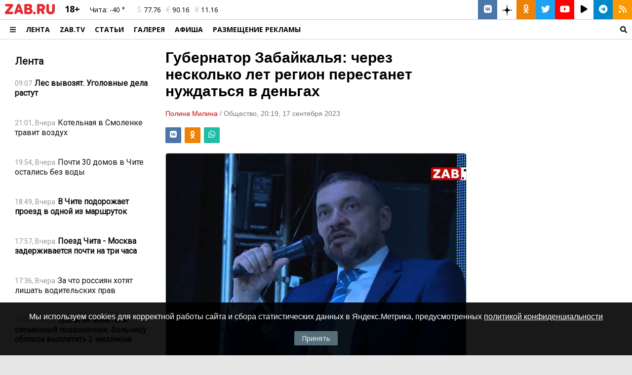

--- FILE ---
content_type: text/html; charset=UTF-8
request_url: https://zab.ru/news/166923
body_size: 14831
content:
<!DOCTYPE html>
<html prefix="og: https://ogp.me/ns# article: https://ogp.me/ns/article#" lang="ru">
<head>
	<meta charset="utf-8">
	<title>Губернатор Забайкальского края: через несколько лет регион перестанет нуждаться в деньгах</title>
	<meta name="title" content="Губернатор Забайкальского края: через несколько лет регион перестанет нуждаться в деньгах">
	<meta name="author" content="ZAB.RU">
	<meta name="description" content="«Вопрос будет другой – как правильно применить эти средства»">
	<meta name="keywords" content="александр осипов, деньги, месторождения, удокан">
	<meta name="viewport" content="width=device-width, initial-scale=1">
	<meta property="fb:app_id" content="519739441547052">
	<meta property="og:title" content="Губернатор Забайкальского края: через несколько лет регион перестанет нуждаться в деньгах">
	<meta property="og:description" content="«Вопрос будет другой – как правильно применить эти средства»">
	<meta property="og:type" content="article">
	<meta property="og:see_also" content="https://zab.ru/news/166923">
	<meta property="og:url" content="https://zab.ru/news/166923">
	<meta property="og:site_name" content="Портал Забайкальского края">
	<meta property="og:locale" content="ru_RU">
	<meta property="og:image" content="https://zab.ru/image/800x600/126fb481918ad06cfccfe70a03ae8006.jpg">
	<meta name="twitter:card" content="summary_large_image">
	<meta name="twitter:site" content="@zabru_chita">
	<meta name="twitter:title" content="Губернатор Забайкальского края: через несколько лет регион перестанет нуждаться в деньгах">
	<meta name="twitter:description" content="«Вопрос будет другой – как правильно применить эти средства»">
	<meta property="og:keywords" content="александр осипов, деньги, месторождения, удокан">
	<meta property="og:article:tag" content="александр осипов, деньги, месторождения, удокан">
	<meta property="og:image:type" content="image/jpeg">
	<meta property="og:image:width" content="800">
	<meta property="og:image:height" content="600">
	<meta name="twitter:image" content="https://zab.ru/image/800x600/126fb481918ad06cfccfe70a03ae8006.jpg">
	<meta property="og:article:published_time" content="2023-09-17T20:19:00+09:00">
	<meta property="og:article:modified_time" content="2026-01-21T10:24:30+09:00">
	<meta property="og:article:author" content="Полина Милина">
	<meta property="og:article:section" content="Общество">
	<link type="text/css" rel="stylesheet" href="/template/standard/js/fancyBox/jquery.fancybox.css?v392">
	<link type="text/css" rel="stylesheet" href="/template/standard/css/_text.min.css?v392">
	<link type="text/css" rel="stylesheet" href="/template/standard/js/l_slider/style.min.css?v392">
	<link href="https://site-assets.fontawesome.com/releases/v6.6.0/css/all.css" rel="stylesheet">
	<link href="https://zab.ru/rss/index.php" rel="alternate" type="application/rss+xml" title="RSS">
	<link href="https://zab.ru/news/166923" rel="canonical">
	<link href="https://zab.ru/amp/news/166923" rel="amphtml">
			<script src="/core/js/ajax.js?v392"></script>
					<script src="/template/alpha.zab.ru/js/share.js?v392"></script>
					<script src="/template/standard/js/jquery-3.3.1.min.js?v392"></script>
					<script src="/template/standard/js/fancyBox/jquery.fancybox.js?v392"></script>
						<style>*{margin:0;padding:0}img{border:0}a{outline:0}html,body{font-size:10px;min-height:100%;font-family:Tahoma,Arial,Verdana,Helvetica,sans-serif}body{z-index:0;width:100%;height:auto;overflow-y:scroll;background:#e6e6e6 repeat}body>header>div:first-child{border-bottom:1px solid #d5d5d5}header.new{font-family:'Open Sans',Tahoma,Arial,serif;position:static;position:-webkit-sticky;position:sticky;z-index:99;top:0}header.new>div{background:#FFF}header.new nav>a{font-size:1.4rem;font-weight:700;text-transform:uppercase;text-decoration:none;color:#000}.header-b{padding:0 1rem 0 2rem!important}.header-a{padding:0 1rem;font-size:1.4rem}.header-с{font-size:1.2rem}.header-d{text-decoration:none;color:#000}.header-e{margin:0 .1rem;height:39px;width:39px;text-decoration:none;color:#FFF;background:#d5d5d5}.header-e:last-child{margin:0 0 0 .1rem}.header-a>a,.header-b>a{text-decoration:none;color:#000}#player-pt{background:#000;width:120px;height:80px;overflow:hidden;position:relative;display:block}#player{z-index:1;position:absolute;top:-19px;left:-19px}#player-back{opacity:1;background:rgba(0,0,0,.5)}.zab-menu-ad-style a{font-family:'Open Sans',Tahoma,Arial,serif;font-size:1.4rem;text-decoration:none;color:#000}.zab-menu-ad-style a:first-child{font-size:1.6rem;font-weight:700;text-transform:uppercase}#content{position:relative;background:#FFF}.zab-pre-image>img{opacity:1;display:inline}.zab-pre-image>img[data-src]{display:none;opacity:0}.resp{position:relative;overflow:hidden;padding-top:56.25%;border-radius:.5rem}.resp-iframe{position:absolute;top:0;left:0;width:100%;height:100%;border:0}.samoe-block .display>article:first-child>a>header>div:first-child{display:flex!important}.samoe-block .display>article{border-bottom:1px solid rgba(0,0,0,.1)}.selector-2,.selector-3{display:none!important}#selector-one:checked~.selector-2,#selector-one:checked~.selector-3{display:none!important}.row-max,.row-1300{clear:both;min-width:1600px;width:100%;display:-webkit-flex;display:-webkit-box;display:-ms-flexbox;display:-moz-box;display:flex;flex-direction:row;-webkit-box-orient:horizontal;-webkit-box-direction:normal;-webkit-flex-direction:row;-ms-flex-direction:row;-khtml-box-direction:normal;-webkit-flex-wrap:wrap;-moz-flex-wrap:wrap;-ms-flex-wrap:wrap;-o-flex-wrap:wrap;flex-wrap:wrap;-webkit-align-content:stretch;-ms-flex-line-pack:stretch;align-content:stretch;-webkit-align-items:stretch;-webkit-box-align:stretch;-ms-flex-align:stretch;align-items:stretch;justify-content:flex-start;-webkit-box-pack:start;-webkit-justify-content:flex-start;-ms-flex-pack:start}.row-max{min-width:100%;width:100%}.row-1300{min-width:260px;max-width:1300px;width:100%;margin:0 auto}.row-max:after,.row-1300:after,.row-max:before,.row-1300:before{content:normal}.col-xxl,.col-xxl-12,.col-xxl-10,.col-xxl-3{float:left;-webkit-box-sizing:border-box;box-sizing:border-box;padding:10px;-webkit-box-flex:0;-ms-flex-positive:0;-webkit-flex-grow:0;flex-grow:0}.col-xxl{-webkit-box-flex:1;-ms-flex-positive:1;-webkit-flex-grow:1;flex-grow:1}.col-xxl-12{width:100%}.col-xxl-10{width:83.3333333333%}.col-xxl-3{width:25%}.xxl-hidden{display:none!important}.xxl-nowrap{-webkit-flex-wrap:nowrap;-moz-flex-wrap:nowrap;-ms-flex-wrap:nowrap;-o-flex-wrap:nowrap;flex-wrap:nowrap}.col-y-middle{-webkit-align-items:center;-webkit-box-align:center;-ms-flex-align:center;align-items:center}.col-x-right{-webkit-justify-content:flex-end;-webkit-box-pack:end;-ms-flex-pack:end;justify-content:flex-end}.col-grow-0{-webkit-box-flex:0;-ms-flex-positive:0;-webkit-flex-grow:0;flex-grow:0}.col-grow-1{-webkit-box-flex:1;-ms-flex-positive:1;-webkit-flex-grow:1;flex-grow:1}.text-center{text-align:center}.text-right{text-align:right}.padding-none{padding:0!important}.padding-left{padding-left:1rem!important}.padding-right{padding-right:1rem!important}.padding-bottom-none{padding-bottom:0!important}.xxl-y-scroll{overflow-y:scroll}@media only screen and (max-width:960px){.m-y-scroll-none{overflow-y:hidden}.col-m-12{width:100%}.col-m-11{width:91.6666666667%}.col-m-1{width:8.3333333333%}.m-hidden{display:none!important}.m-visible{display:block!important}.m-wrap{-webkit-flex-wrap:wrap!important;-moz-flex-wrap:wrap!important;-ms-flex-wrap:wrap!important;-o-flex-wrap:wrap!important;flex-wrap:wrap!important}.m-padding-none{padding:0!important}.m-padding-all{padding:1rem!important}}.zab-news .zab-news__item{font-family:Roboto,Arial,sans-serif;font-size:1.6rem;color:#141414;box-sizing:border-box;padding:.75rem 1rem}@media only screen and (max-width:960px){.zab-news .zab-news__item{padding:.25rem 1rem}}.zab-news .zab-news__item .zab-news__link-main{color:#141414;text-decoration:none}.zab-news .zab-news__item .zab-news__header{display:flex;flex-wrap:wrap}.zab-news .zab-news__item .zab-news__image-main{flex-basis:100%;width:100%}.zab-news .zab-news__item .zab-news__image-box{display:block;width:100%;padding-top:67%;position:relative;overflow:hidden;border-radius:.5rem;box-sizing:border-box;border:1px solid rgba(0,0,0,.1)}.zab-news .zab-news__item .zab-news__image-box .zab-news__image{position:absolute;top:0;left:0;bottom:0;right:0;display:block;width:100%;height:100%;object-fit:cover;border:0}.zab-news .zab-news__item .zab-news__image-box .zab-news__image-absolute{color:#FFF;top:0;left:0;position:absolute}.zab-news .zab-news__item .zab-news__text,.zab-news .zab-news__item .zab-news__text-0{flex-basis:100%}.zab-news .zab-news__item .zab-news__text-0{padding:1rem 0}.zab-news .zab-news__item .zab-news__text-0 .zab-news__info,.zab-news .zab-news__item .zab-news__text-0 i{display:inline-block;padding-right:.5rem}.zab-news .zab-news__item .zab-news__title-light{font-size:1.6rem;font-style:normal;font-weight:400}.zab-news .zab-news__item .zab-news__info{font-size:1.4rem;color:#969696}.zab-news .zab-news__item .zab-news__info>span:not(:last-child):after{content:'-';font-size:1.2rem;display:inline;padding:0 1rem;color:#969696}.zab-news .zab-news__item .zab-news__info-rubrics{color:#c80000}.zab-news .zab-news__item .zab-news__hidden{display:none!important}@media only screen and (max-width:960px){.zab-news .zab-news__item .zab-news__hidden-m{display:none!important}.zab-news .zab-news__item .zab-news__m-visible{display:block!important}.zab-news .zab-news__item.zab-news__item-m-0 .zab-news__image-main{flex-basis:33.3333333333%;flex-shrink:0;padding-right:.5rem}.zab-news .zab-news__item.zab-news__item-m-0 .zab-news__text{flex-basis:66.6666666667%;flex-shrink:0;padding-left:.5rem}.zab-news .zab-news__item.zab-news__item-m-0 .zab-news__title-light{font-size:1.4rem;font-weight:400}.zab-news .zab-news__item.zab-news__item-m-0 .zab-news__info{font-size:1.2rem}}.zab-news .zab-news__item .zab-news__image-main,.zab-news .zab-news__item .zab-news__text,.zab-news .zab-news__item .zab-news__title-light,.zab-news .zab-news__item .zab-news__info{flex-grow:1;box-sizing:border-box;display:block;padding:.25rem 0}.zab-news-title{font-family:Roboto,Arial,sans-serif;font-weight:700;line-height:28px;font-size:2rem}.zab-news-title>a{text-decoration:none;color:#141414}.mobile-header{background:#e6e6e6;position:static;position:-webkit-sticky;position:sticky;z-index:9999;top:0;border-bottom:1px solid rgba(0,0,0,.1)}.mobile-header .mobile-menu{position:absolute;left:0;right:0;bottom:0;top:100%;height:100vh;overflow-y:scroll;background:#FFF}.mobile-header .mobile-menu .mobile-menu-item{padding:12px 0 14px;text-decoration:none;font-family:Roboto,Arial,sans-serif;color:#000;position:relative;font-size:16px;line-height:20px;border-top:1px solid rgba(0,0,0,.1)}.zab-news__scroll{scrollbar-width:thin;-ms-scrollbar-base-color:#888;scrollbar-base-color:#888;-ms-scrollbar-track-color:#FFF;scrollbar-track-color:#FFF;-ms-scrollbar-3dlight-color:#FFF;scrollbar-3dlight-color:#FFF;-ms-scrollbar-arrow-color:#FFF;scrollbar-arrow-color:#FFF}.zab-news__scroll::-webkit-scrollbar{-webkit-appearance:none}.zab-news__scroll::-webkit-scrollbar-thumb{background-color:#888}.zab-news__scroll::-webkit-scrollbar-track{background-color:#FFF}.fa,.fab,.fad,.fal,.far,.fas{-moz-osx-font-smoothing:grayscale;-webkit-font-smoothing:antialiased;display:inline-block;font-style:normal;font-variant:normal;text-rendering:auto;line-height:1}.fa-bars:before{content:'0c9'}.fa-comment:before{content:'075'}.fa-dollar-sign:before{content:'155'}.fa-euro-sign:before{content:'153'}.fa-facebook:before{content:'09a'}.fa-film:before{content:'008'}.fa-instagram:before{content:'16d'}.fa-odnoklassniki:before{content:'263'}.fa-play-circle:before{content:'144'}.fa-rss:before{content:'09e'}.fa-search:before{content:'002'}.fa-telegram:before{content:'2c6'}.fa-twitter:before{content:'099'}.fa-vk:before{content:'189'}.fa-yen-sign:before{content:'157'}.fa-youtube:before{content:'167'}@font-face{font-family:'Font Awesome 5 Brands';font-style:normal;font-weight:400;font-display:swap;src:url(/template/standard/font/webfonts/fa-brands-400.eot);src:url(/template/standard/font/webfonts/fa-brands-400.eot?#iefix) format('embedded-opentype'),url(/template/standard/font/webfonts/fa-brands-400.woff2) format('woff2'),url(/template/standard/font/webfonts/fa-brands-400.woff) format('woff'),url(/template/standard/font/webfonts/fa-brands-400.ttf) format('truetype'),url(/template/standard/font/webfonts/fa-brands-400.svg#fontawesome) format('svg')}.fab{font-family:'Font Awesome 5 Brands'}@font-face{font-family:'Font Awesome 5 Duotone';font-style:normal;font-weight:900;font-display:swap;src:url(/template/standard/font/webfonts/fa-duotone-900.eot);src:url(/template/standard/font/webfonts/fa-duotone-900.eot?#iefix) format('embedded-opentype'),url(/template/standard/font/webfonts/fa-duotone-900.woff2) format('woff2'),url(/template/standard/font/webfonts/fa-duotone-900.woff) format('woff'),url(/template/standard/font/webfonts/fa-duotone-900.ttf) format('truetype'),url(/template/standard/font/webfonts/fa-duotone-900.svg#fontawesome) format('svg')}.fad{position:relative;font-family:'Font Awesome 5 Duotone';font-weight:900}.fad:before{position:absolute;color:var(--fa-primary-color,inherit);opacity:1;opacity:var(--fa-primary-opacity,1)}.fad:after{color:var(--fa-secondary-color,inherit)}.fad:after{opacity:.4;opacity:var(--fa-secondary-opacity,.4)}.fad.fa-film:after{content:'f008'}@font-face{font-family:'Font Awesome 5 Pro';font-style:normal;font-weight:300;font-display:swap;src:url(/template/standard/font/webfonts/fa-light-300.eot);src:url(/template/standard/font/webfonts/fa-light-300.eot?#iefix) format('embedded-opentype'),url(/template/standard/font/webfonts/fa-light-300.woff2) format('woff2'),url(/template/standard/font/webfonts/fa-light-300.woff) format('woff'),url(/template/standard/font/webfonts/fa-light-300.ttf) format('truetype'),url(/template/standard/font/webfonts/fa-light-300.svg#fontawesome) format('svg')}.fal{font-weight:300}@font-face{font-family:'Font Awesome 5 Pro';font-style:normal;font-weight:400;font-display:swap;src:url(/template/standard/font/webfonts/fa-regular-400.eot);src:url(/template/standard/font/webfonts/fa-regular-400.eot?#iefix) format('embedded-opentype'),url(/template/standard/font/webfonts/fa-regular-400.woff2) format('woff2'),url(/template/standard/font/webfonts/fa-regular-400.woff) format('woff'),url(/template/standard/font/webfonts/fa-regular-400.ttf) format('truetype'),url(/template/standard/font/webfonts/fa-regular-400.svg#fontawesome) format('svg')}.fal,.far{font-family:'Font Awesome 5 Pro'}.far{font-weight:400}@font-face{font-family:'Font Awesome 5 Pro';font-style:normal;font-weight:900;font-display:swap;src:url(/template/standard/font/webfonts/fa-solid-900.eot);src:url(/template/standard/font/webfonts/fa-solid-900.eot?#iefix) format('embedded-opentype'),url(/template/standard/font/webfonts/fa-solid-900.woff2) format('woff2'),url(/template/standard/font/webfonts/fa-solid-900.woff) format('woff'),url(/template/standard/font/webfonts/fa-solid-900.ttf) format('truetype'),url(/template/standard/font/webfonts/fa-solid-900.svg#fontawesome) format('svg')}.fa,.fas{font-family:'Font Awesome 5 Pro';font-weight:900}@font-face{font-family:'Roboto';font-style:normal;font-weight:400;font-display:swap;src:local('Roboto'),local('Roboto-Regular'),url(https://fonts.gstatic.com/s/roboto/v20/KFOmCnqEu92Fr1Me5Q.ttf) format('truetype')}@font-face{font-family:'Open Sans';font-style:italic;font-weight:300;font-display:swap;src:local('Open Sans Light Italic'),local('OpenSans-LightItalic'),url(https://fonts.gstatic.com/s/opensans/v17/memnYaGs126MiZpBA-UFUKWyV-hs.ttf) format('truetype')}@font-face{font-family:'Open Sans';font-style:italic;font-weight:400;font-display:swap;src:local('Open Sans Italic'),local('OpenSans-Italic'),url(https://fonts.gstatic.com/s/opensans/v17/mem6YaGs126MiZpBA-UFUJ0e.ttf) format('truetype')}@font-face{font-family:'Open Sans';font-style:italic;font-weight:600;font-display:swap;src:local('Open Sans SemiBold Italic'),local('OpenSans-SemiBoldItalic'),url(https://fonts.gstatic.com/s/opensans/v17/memnYaGs126MiZpBA-UFUKXGUehs.ttf) format('truetype')}@font-face{font-family:'Open Sans';font-style:italic;font-weight:700;font-display:swap;src:local('Open Sans Bold Italic'),local('OpenSans-BoldItalic'),url(https://fonts.gstatic.com/s/opensans/v17/memnYaGs126MiZpBA-UFUKWiUOhs.ttf) format('truetype')}@font-face{font-family:'Open Sans';font-style:italic;font-weight:800;font-display:swap;src:local('Open Sans ExtraBold Italic'),local('OpenSans-ExtraBoldItalic'),url(https://fonts.gstatic.com/s/opensans/v17/memnYaGs126MiZpBA-UFUKW-U-hs.ttf) format('truetype')}@font-face{font-family:'Open Sans';font-style:normal;font-weight:300;font-display:swap;src:local('Open Sans Light'),local('OpenSans-Light'),url(https://fonts.gstatic.com/s/opensans/v17/mem5YaGs126MiZpBA-UN_r8-VQ.ttf) format('truetype')}@font-face{font-family:'Open Sans';font-style:normal;font-weight:400;font-display:swap;src:local('Open Sans Regular'),local('OpenSans-Regular'),url(https://fonts.gstatic.com/s/opensans/v17/mem8YaGs126MiZpBA-U1Ug.ttf) format('truetype')}@font-face{font-family:'Open Sans';font-style:normal;font-weight:600;font-display:swap;src:local('Open Sans SemiBold'),local('OpenSans-SemiBold'),url(https://fonts.gstatic.com/s/opensans/v17/mem5YaGs126MiZpBA-UNirk-VQ.ttf) format('truetype')}@font-face{font-family:'Open Sans';font-style:normal;font-weight:700;font-display:swap;src:local('Open Sans Bold'),local('OpenSans-Bold'),url(https://fonts.gstatic.com/s/opensans/v17/mem5YaGs126MiZpBA-UN7rg-VQ.ttf) format('truetype')}@font-face{font-family:'Open Sans';font-style:normal;font-weight:800;font-display:swap;src:local('Open Sans ExtraBold'),local('OpenSans-ExtraBold'),url(https://fonts.gstatic.com/s/opensans/v17/mem5YaGs126MiZpBA-UN8rs-VQ.ttf) format('truetype')}</style>				<link rel="shortcut icon" type="image/x-icon" href="/favicon.ico">
    <link rel="apple-touch-icon-precomposed" sizes="57x57" href="/apple-touch-icon-57x57.png">
    <link rel="apple-touch-icon-precomposed" sizes="114x114" href="/apple-touch-icon-114x114.png">
    <link rel="apple-touch-icon-precomposed" sizes="72x72" href="/apple-touch-icon-72x72.png">
    <link rel="apple-touch-icon-precomposed" sizes="144x144" href="/apple-touch-icon-144x144.png">
    <link rel="apple-touch-icon-precomposed" sizes="60x60" href="/apple-touch-icon-60x60.png">
    <link rel="apple-touch-icon-precomposed" sizes="120x120" href="/apple-touch-icon-120x120.png">
    <link rel="apple-touch-icon-precomposed" sizes="76x76" href="/apple-touch-icon-76x76.png">
    <link rel="apple-touch-icon-precomposed" sizes="152x152" href="/apple-touch-icon-152x152.png">
    <link rel="apple-touch-icon-precomposed" sizes="180x180" href="/apple-touch-icon-180x180.png">
	<link rel="apple-touch-icon" sizes="180x180" href="/apple-touch-icon.png">
    <link rel="icon" type="image/png" href="/favicon-196x196.png" sizes="196x196">
    <link rel="icon" type="image/png" href="/favicon-96x96.png" sizes="96x96">
    <link rel="icon" type="image/png" href="/favicon-32x32.png" sizes="32x32">
    <link rel="icon" type="image/png" href="/favicon-16x16.png" sizes="16x16">
    <link rel="icon" type="image/png" href="/favicon-128.png" sizes="128x128">
	<link rel="manifest" href="/manifest.json">
	<link rel="mask-icon" href="/safari-pinned-tab.svg" color="#c80000">
	<meta name="apple-mobile-web-app-title" content="zab.ru">
	<meta name="application-name" content="zab.ru">
	<meta name="msapplication-TileColor" content="#ffc40d">
	<meta name="msapplication-TileImage" content="/mstile-144x144.png">
    <meta name="msapplication-square70x70logo" content="/mstile-70x70.png">
    <meta name="msapplication-square150x150logo" content="/mstile-150x150.png">
    <meta name="msapplication-wide310x150logo" content="/mstile-310x150.png">
    <meta name="msapplication-square310x310logo" content="/mstile-310x310.png">
	<meta name="theme-color" content="#ffffff">
	<meta name="wot-verification" content="646642c2cbb2fdddb0c6">
	<meta name="wot-verification" content="219464f47c5322074ef7">
	<meta name="sputnik-verification" content="wnDjgnlD3kpScfGQ">
	<meta property="fb:pages" content="238322416190187">
	<meta name="HandheldFriendly" content="True">
	<meta name="MobileOptimized" content="320">
	<meta http-equiv="X-UA-Compatible" content="IE=edge">
	<script type="application/ld+json">
	{
		"@context" : "https://schema.org",
		"@type" : "Organization",
		"name" : "ZAB.RU",
		"url" : "https://zab.ru",
		"sameAs" :
		[
			"https://vk.com/zabru_chita",
			"https://ok.ru/zabru_chita",
			"https://zen.yandex.ru/zab.ru",
			"https://twitter.com/zabru_chita",
			"https://www.youtube.com/user/ZabMedia",
			"https://t.me/zabru_chita",
			"https://rutube.ru/channel/23329147/"
		]
	}
	</script>
    <script>window.yaContextCb = window.yaContextCb || []</script>
    <script src="https://yandex.ru/ads/system/context.js" async></script>

	<!-- Google tag (gtag.js) -->
	<script async src="https://www.googletagmanager.com/gtag/js?id=G-PELD3TDY4Q"></script>
	<script>
		window.dataLayer = window.dataLayer || [];
		function gtag(){dataLayer.push(arguments);}
		gtag('js', new Date());
		gtag('config', 'G-PELD3TDY4Q');
	</script>
	<meta name="mailru-domain" content="rOYTGrFQOLUVINiJ" />
</head>
<body itemscope="itemscope" itemtype="https://schema.org/WebPage">
<aside class="xxl-hidden m-visible col-m-12">
	<div class="__YAB" data-id="22" data-site="252049" data-page="33460357" data-m="" style="overflow: hidden; margin: 0 auto; max-width:100%; max-height:250px;"></div></aside>
<script>if ( window.NodeList && !NodeList.prototype.forEach ) { NodeList.prototype.forEach = Array.prototype.forEach; }</script>
<div class="zab-menu-ad zab-menu-ad-back xxl-hidden" style="background: #000000ba;width: 100%;height: 100%;z-index: 99;position: fixed;top: 0;bottom: 0;left: 0;right: 0;"></div>
<header class="row-max new m-hidden">
	<div class="row-1300">
		<div class="row-max" style="justify-content: flex-start; align-items: flex-start; align-content: stretch;">
			<div class="col-xxl-10 col-grow-1 padding-none">
				<div class="col-xxl-12 col-m-11 padding-none">
					<div class="row-max m-padding-all" style="justify-content: flex-start; align-items: center; align-content: stretch; border-bottom: 1px solid #CCC;">
						<div class="col-xxl col-grow-0 padding-none padding-left padding-right">
														<a href="https://zab.ru/" title="ZAB.RU">
								<picture>
<!--									-->																		<source type="image/webp" srcset="/image/101x21/ZAB.RU_logo.png.webp">
									<source type="image/jp2" srcset="/image/101x21/ZAB.RU_logo.png.jp2" >
									<source type="image/jpeg" srcset="/image/101x21/ZAB.RU_logo.png">
									<img loading="lazy" alt="ZAB.RU" width="101" height="21" src="/image/101x21/ZAB.RU_logo.png">
																	</picture>
							</a>
						</div>
						<div class="col-xxl col-grow-0 m-hidden header-a"><span style="font-size: 1.8rem; font-weight: bold;line-height: 0.6;">18+</span></div>
						<div class="col-xxl col-grow-0 m-hidden header-a"><a href="//zab.ru/weather" title="Погода на сегодня">Чита: <i class="d"></i> -40 °</a></div>
						<div class="col-xxl col-grow-0 m-hidden header-a"><a href="//zab.ru/currency" title="Курсы валют"><span style="padding: 0 .5rem;"><i class="far fa-dollar-sign" style="color: #CCC;"></i> 77.76</span><span style="padding: 0 .5rem;"><i class="far fa-euro-sign" style="color: #CCC;"></i> 90.16</span><span style="padding: 0 .5rem;"><i class="far fa-yen-sign" style="color: #CCC;"></i> 11.16</span></a></div>
						<div class="col-xxl col-grow-1 m-hidden header-с padding-none">
							<div class="col-xxl-12 row-max col-x-right col-y-middle padding-none">
								<a class="col-xxl col-grow-0 text-center header-e" style="background: #4a76a8; margin: 0;" href="https://vk.com/zabru_chita" rel="noopener noreferrer" target="_blank" title="ВКонтакте ZAB.RU"><i class="fab fa-vk" style="font-size: 1.8rem"></i></a>
								<a class="col-xxl col-grow-0 text-center header-e" style="background: #FFF; color: #000; margin: 0;" href="https://zen.yandex.ru/zab.ru" rel="noopener noreferrer" target="_blank" title="Дзен ZAB.RU"><img src="/image/temp/_icon/dzen.svg" alt="Дзен" width="20"></a>
								<a class="col-xxl col-grow-0 text-center header-e" style="background: #ee8208; margin: 0;" href="https://ok.ru/zabru.chita" rel="noopener noreferrer" target="_blank" title="Группа в одноклассниках ZAB.RU"><i class="fab fa-odnoklassniki" style="font-size: 1.8rem"></i></a>
								<a class="col-xxl col-grow-0 text-center header-e" style="background: #1da1f2; margin: 0;" href="https://twitter.com/zabru_chita" rel="noopener noreferrer" target="_blank" title="Twitter ZAB.RU"><i class="fab fa-twitter" style="font-size: 1.8rem"></i></a>
								<a class="col-xxl col-grow-0 text-center header-e" style="background: #FF0000; margin: 0;" href="https://www.youtube.com/user/ZabMedia" rel="noopener noreferrer" target="_blank" title="YouTube ZAB.RU"><i class="fab fa-youtube" style="font-size: 1.8rem"></i></a>
								<a class="col-xxl col-grow-0 text-center header-e" style="background: #FFF; color: #000; margin: 0;" href="https://rutube.ru/channel/23329147/" rel="noopener noreferrer" target="_blank" title="Rutube ZAB.RU"><i class="fas fa-play" style="font-size: 1.8rem"></i></a>
								<a class="col-xxl col-grow-0 text-center header-e" style="background: #0088cc; margin: 0;" href="https://t.me/zabru_chita" rel="noopener noreferrer" target="_blank" title="Telegram ZAB.RU"><i class="fab fa-telegram" style="font-size: 1.8rem"></i></a>
								<a class="col-xxl col-grow-0 text-center header-e" style="background: #fd9900; margin: 0;" href="https://zab.ru/rss/" target="_blank" title="RSS лента"><i class="fa fa-rss" style="font-size: 1.8rem"></i></a>
							</div>
						</div>
					</div>
				</div>
								<div class="col-xxl-12 col-m-1 padding-none" style="border-bottom: 1px solid #d5d5d5;">
					<nav class="row-max xxl-nowrap" style="justify-content: flex-start; align-items: center; align-content: stretch;">
						<div class="col-xxl col-grow-0 zab-menu-ad-click" style="font-size: 1.6rem; padding: 0 1rem 0 2rem; cursor: pointer;"><svg style="height: 14px; margin-bottom: -1px;" xmlns="http://www.w3.org/2000/svg" viewBox="0 0 448 512"><path d="M16 132h416c8.837 0 16-7.163 16-16V76c0-8.837-7.163-16-16-16H16C7.163 60 0 67.163 0 76v40c0 8.837 7.163 16 16 16zm0 160h416c8.837 0 16-7.163 16-16v-40c0-8.837-7.163-16-16-16H16c-8.837 0-16 7.163-16 16v40c0 8.837 7.163 16 16 16zm0 160h416c8.837 0 16-7.163 16-16v-40c0-8.837-7.163-16-16-16H16c-8.837 0-16 7.163-16 16v40c0 8.837 7.163 16 16 16z"></path></svg></div>
														<a class="col-xxl m-hidden col-grow-0" href="https://zab.ru/news" title="Новости Забайкальского края">Лента</a>
															<a class="col-xxl m-hidden col-grow-0" href="https://zab.tv" title="ZAB.TV" target="_blank" rel="noopener noreferrer">ZAB.TV</a>
															<a class="col-xxl m-hidden col-grow-0" href="https://zab.ru/articles" title="">Статьи</a>
															<a class="col-xxl m-hidden col-grow-0" href="https://zab.ru/gallery" title="">Галерея</a>
															<a class="col-xxl m-hidden col-grow-0" href="https://afisha.zab.tv" title="" target="_blank" rel="noopener noreferrer">Афиша</a>
															<a class="col-xxl m-hidden col-grow-0" href="https://reklama.zab.ru" title="" target="_blank" rel="noopener noreferrer">РАЗМЕЩЕНИЕ РЕКЛАМЫ</a>
													<a class="col-xxl m-hidden col-grow-1 text-right" rel="search" href="https://zab.ru/search" title="Поиск по сайту"><svg style="height: 14px; margin-bottom: -2px;" xmlns="http://www.w3.org/2000/svg" viewBox="0 0 512 512"><path d="M505 442.7L405.3 343c-4.5-4.5-10.6-7-17-7H372c27.6-35.3 44-79.7 44-128C416 93.1 322.9 0 208 0S0 93.1 0 208s93.1 208 208 208c48.3 0 92.7-16.4 128-44v16.3c0 6.4 2.5 12.5 7 17l99.7 99.7c9.4 9.4 24.6 9.4 33.9 0l28.3-28.3c9.4-9.4 9.4-24.6.1-34zM208 336c-70.7 0-128-57.2-128-128 0-70.7 57.2-128 128-128 70.7 0 128 57.2 128 128 0 70.7-57.2 128-128 128z"></path></svg></a>
					</nav>
				</div>
			</div>

			<div class="col-xxl-12 padding-none xxl-hidden zab-menu-ad zab-menu-ad-style" style="position: relative;">
				<nav class="row-max xxl-nowrap m-wrap" style="position: absolute; left: 0; right: 0; top: 1px; background: #FFF; z-index: 1; align-items: stretch;">
													<div class="col-xxl col-m-12 col-grow-1" style="flex-basis: 100%;">
									<a class="col-xxl-12" href="https://zab.ru/" title="ZAB.RU" rel="nofollow" target="_self">ZAB.RU</a>
																			<a class="col-xxl-12" href="https://zab.ru/news" title="Лента" rel="" target="_self">Лента</a>
																			<a class="col-xxl-12" href="https://zab.ru/articles" title="Статьи" rel="" target="_self">Статьи</a>
																			<a class="col-xxl-12" href="https://zab.ru/gallery" title="Галерея" rel="" target="_self">Галерея</a>
																			<a class="col-xxl-12" href="https://zab.ru/weather" title="Погода" rel="" target="_self">Погода</a>
																			<a class="col-xxl-12" href="https://zab.ru/currency" title="Курсы валют" rel="" target="_self">Курсы валют</a>
																			<a class="col-xxl-12" href="https://zab.ru/contacts" title="Контакты" rel="" target="_self">Контакты</a>
																			<a class="col-xxl-12" href="https://reklama.zab.ru" title="РАЗМЕЩЕНИЕ РЕКЛАМЫ" rel="" target="_self">РАЗМЕЩЕНИЕ РЕКЛАМЫ</a>
																	</div>
															<div class="col-xxl col-m-12 col-grow-1" style="flex-basis: 100%;">
									<a class="col-xxl-12" href="https://zab.tv" title="ZAB.TV" rel="noopener" target="_blank"><span class="zab-red">ZAB.TV</span></a>
																			<a class="col-xxl-12" href="https://zab.tv/news" title="Новости ZAB.TV" rel="noopener" target="_blank">Новости</a>
																			<a class="col-xxl-12" href="https://zab.tv/broadcast/sladkaya-pogoda" title="Погода на ZAB.TV" rel="noopener" target="_blank">Погода</a>
																			<a class="col-xxl-12" href="https://zab.tv/broadcast/vrachebnaya-tayna" title="Врачебная тайна" rel="" target="_blank">Врачебная тайна</a>
																	</div>
															<div class="col-xxl col-m-12 col-grow-1" style="flex-basis: 100%;">
									<a class="col-xxl-12" href="https://afisha.zab.tv" title="Афиша" rel="noopener" target="_blank">Афиша</a>
																	</div>
											</nav>
			</div>
			<script>document.querySelector( '.zab-menu-ad-click' ).addEventListener( 'click',function(){document.querySelectorAll( '.zab-menu-ad' ).forEach(function( a ){a.classList.toggle( 'xxl-hidden' );})});document.querySelector( '.zab-menu-ad-back' ).addEventListener( 'click',function(){document.querySelectorAll( '.zab-menu-ad' ).forEach(function( a ){a.classList.add( 'xxl-hidden' );})});</script>
		</div>
	</div>
</header>
<div class="header-block"></div>
<header class="mobile-header xxl-hidden m-visible">
	<div class="row-max col-y-middle">
		<div class="col-xxl col-grow-0 padding-none">
			<div class="mobile-menu-click" style="margin-left: 1rem; margin-right: 1rem; display: inline-block; width: 27px; height: 28px; cursor: pointer;"><svg style="height: 28px;" xmlns="http://www.w3.org/2000/svg" viewBox="0 0 448 512"><path fill="#424242" d="M16 132h416c8.837 0 16-7.163 16-16V76c0-8.837-7.163-16-16-16H16C7.163 60 0 67.163 0 76v40c0 8.837 7.163 16 16 16zm0 160h416c8.837 0 16-7.163 16-16v-40c0-8.837-7.163-16-16-16H16c-8.837 0-16 7.163-16 16v40c0 8.837 7.163 16 16 16zm0 160h416c8.837 0 16-7.163 16-16v-40c0-8.837-7.163-16-16-16H16c-8.837 0-16 7.163-16 16v40c0 8.837 7.163 16 16 16z"></path></svg></div>
		</div>
		<div class="col-xxl col-grow-1">
						<a href="https://zab.ru/" title="ZAB.RU">
				<picture>
					<source type="image/webp" srcset="/image/120x25/ZAB.RU_logo.png.webp">
					<source type="image/jp2" srcset="/image/120x25/ZAB.RU_logo.png.jp2" >
					<source type="image/jpeg" srcset="/image/120x25/ZAB.RU_logo.png">
					<img alt="ZAB.RU" width="120" height="25" src="/image/120x25/ZAB.RU_logo.png">
				</picture>
			</a>
		</div>
		<div class="col-xxl col-grow-0 padding-none">
			<a class="col-xxl-12 mobile-menu-item" rel="search" href="https://zab.ru/search" title="Поиск по сайту"><svg style="height: 20px;" xmlns="http://www.w3.org/2000/svg" viewBox="0 0 512 512"><path fill="#424242" d="M505 442.7L405.3 343c-4.5-4.5-10.6-7-17-7H372c27.6-35.3 44-79.7 44-128C416 93.1 322.9 0 208 0S0 93.1 0 208s93.1 208 208 208c48.3 0 92.7-16.4 128-44v16.3c0 6.4 2.5 12.5 7 17l99.7 99.7c9.4 9.4 24.6 9.4 33.9 0l28.3-28.3c9.4-9.4 9.4-24.6.1-34zM208 336c-70.7 0-128-57.2-128-128 0-70.7 57.2-128 128-128 70.7 0 128 57.2 128 128 0 70.7-57.2 128-128 128z"></path></svg></a>
		</div>
	</div>
	<div class="mobile-menu xxl-hidden">
		<nav class="col-xxl-12 padding-none padding-left padding-right">
						<a class="col-xxl-12 mobile-menu-item" href="https://zab.ru/" title="Портал Забайкальского края">ZAB.RU</a>
						<a class="col-xxl-12 mobile-menu-item" href="https://zab.ru/news" title=""><span style="margin-left: 2rem;">Лента</span></a>
						<a class="col-xxl-12 mobile-menu-item" href="https://zab.ru/articles" title=""><span style="margin-left: 2rem;">Статьи</span></a>
						<a class="col-xxl-12 mobile-menu-item" href="https://zab.ru/gallery" title=""><span style="margin-left: 2rem;">Галерея</span></a>
						<a class="col-xxl-12 mobile-menu-item" href="https://zab.ru/weather" title=""><span style="margin-left: 2rem;">Погода</span></a>
						<a class="col-xxl-12 mobile-menu-item" href="https://zab.ru/currency" title=""><span style="margin-left: 2rem;">Курсы валют</span></a>
						<a class="col-xxl-12 mobile-menu-item" href="https://zab.ru/contacts" title=""><span style="margin-left: 2rem;">Контакты</span></a>
						<a class="col-xxl-12 mobile-menu-item" href="https://reklama.zab.ru" title=""><span style="margin-left: 2rem;">РАЗМЕЩЕНИЕ РЕКЛАМЫ</span></a>
						<a class="col-xxl-12 mobile-menu-item" href="https://zab.tv" title="ZAB.TV" target="_blank" rel="noopener noreferrer"><span class="zab-red">ZAB.TV</span></a>
						<a class="col-xxl-12 mobile-menu-item" href="https://zab.tv/news" title="" target="_blank" rel="noopener noreferrer"><span style="margin-left: 2rem;">Новости</span></a>
						<a class="col-xxl-12 mobile-menu-item" href="https://zab.tv/broadcast/sladkaya-pogoda" title="" target="_blank" rel="noopener noreferrer"><span style="margin-left: 2rem;">Погода</span></a>
						<a class="col-xxl-12 mobile-menu-item" href="https://zab.tv/broadcast/vrachebnaya-tayna" title="" target="_blank" rel="noopener noreferrer"><span style="margin-left: 2rem;">Врачебная тайна</span></a>
						<a class="col-xxl-12 mobile-menu-item" href="https://afisha.zab.tv" title="" target="_blank" rel="noopener noreferrer">Афиша</a>
					</nav>
	</div>
	<div class="col-xxl-12 xxl-hidden m-visible padding-none" style="font-family: Roboto, Arial, sans-serif; font-size: 1.6rem; text-align: center; background: #FFF; border-bottom: 1px solid #E6E6E6;">
		<div class="col-xxl-12">
			<a style="color: #C80000; text-decoration: none;" href="https://zab.ru/">Лента</a> / <a style="color: #000; text-decoration: none;" href="https://zab.ru/articles">Статьи</a> / <a style="color: #000; text-decoration: none;" href="https://zab.tv">ZAB.TV</a>
		</div>
	</div>
</header>
<script>document.querySelector( '.mobile-menu-click' ).addEventListener( 'click', function() {document.querySelector( 'body' ).classList.toggle( 'scroll-hidden' );let scrollHeight = window.innerHeight;let a = scrollHeight - +document.querySelector( '.mobile-header' ).clientHeight;document.querySelector( '.mobile-menu' ).scrollTop = 0;document.querySelector( '.mobile-menu' ).classList.toggle( 'xxl-hidden' );});</script>
<div id="content" class="row-1300 mobile-news-m"> <style>
	.resp
	{
		padding-top: 75% !important;
	}

	.resp > iframe
	{
		position: absolute;
		top: 0;
		left: 0;
		width: 100%;
		height: 100%;
		border: 0;
	}
</style>
<script>
	$( document ).ready( function ()
	{
		$( '.fancybox' ).fancybox();
	} );
</script>
<div id="zab-article" class="row-max">
    <div class="col-xxl-12 m-padding-none">
        <div class="col-xxl-3 m-hidden block-a-0">
	        <div class="__YAB" data-id="4" data-site="252049" data-page="64395744" data-m="true" style="overflow: hidden; margin: 0 auto; max-width:300px; max-height:300px;"></div>            <div class="lentas">
                <section class="col-xxl-12 padding-none">
	<div class="col-xxl-12 zab-news-title m-hidden padding-bottom-none"><a href="//zab.ru/news" title="Лента новостей">Лента</a></div>
	<div class="row-max zab-news">
		<article class="col-xxl-12 zab-news__item zab-news__item-m-0">
			<a href="https://zab.ru/articles/7988" class="zab-news__link-main">
				<header class="zab-news__header">
					<div class="zab-news__text-0">
						<h3 class="zab-news__title-light"><span class="zab-news__info zab-news__m-hidden">09:07</span><b>Лес вывозят. Уголовные дела растут</b></h3>
					</div>
				</header>
			</a>
		</article>
		<article class="col-xxl-12 zab-news__item zab-news__item-m-0">
			<a href="https://zab.ru/news/193586" class="zab-news__link-main">
				<header class="zab-news__header">
					<div class="zab-news__text-0">
						<h3 class="zab-news__title-light"><span class="zab-news__info zab-news__m-hidden">21:01, Вчера</span>Котельная в Смоленке травит воздух</h3>
					</div>
				</header>
			</a>
		</article>
		<article class="col-xxl-12 zab-news__item zab-news__item-m-0">
			<a href="https://zab.ru/news/193585" class="zab-news__link-main">
				<header class="zab-news__header">
					<div class="zab-news__text-0">
						<h3 class="zab-news__title-light"><span class="zab-news__info zab-news__m-hidden">19:54, Вчера</span>Почти 30 домов в Чите остались без воды</h3>
					</div>
				</header>
			</a>
		</article>
		<article class="col-xxl-12 zab-news__item zab-news__item-m-0">
			<a href="https://zab.ru/news/193583" class="zab-news__link-main">
				<header class="zab-news__header">
					<div class="zab-news__text-0">
						<h3 class="zab-news__title-light"><span class="zab-news__info zab-news__m-hidden">18:49, Вчера</span><b>В Чите подорожает проезд в одной из маршруток</b></h3>
					</div>
				</header>
			</a>
		</article>
		<article class="col-xxl-12 zab-news__item zab-news__item-m-0">
			<a href="https://zab.ru/news/193584" class="zab-news__link-main">
				<header class="zab-news__header">
					<div class="zab-news__text-0">
						<h3 class="zab-news__title-light"><span class="zab-news__info zab-news__m-hidden">17:57, Вчера</span><b>Поезд Чита - Москва задерживается почти на три часа</b></h3>
					</div>
				</header>
			</a>
		</article>
		<article class="col-xxl-12 zab-news__item zab-news__item-m-0">
			<a href="https://zab.ru/news/193582" class="zab-news__link-main">
				<header class="zab-news__header">
					<div class="zab-news__text-0">
						<h3 class="zab-news__title-light"><span class="zab-news__info zab-news__m-hidden">17:36, Вчера</span>За что россиян хотят лишать водительских прав</h3>
					</div>
				</header>
			</a>
		</article>
		<article class="col-xxl-12 zab-news__item zab-news__item-m-0">
			<a href="https://zab.ru/news/193581" class="zab-news__link-main">
				<header class="zab-news__header">
					<div class="zab-news__text-0">
						<h3 class="zab-news__title-light"><span class="zab-news__info zab-news__m-hidden">16:33, Вчера</span><b>Врачи не заметили сломанный позвоночник: больницу обязали выплатить 2 миллиона</b></h3>
					</div>
				</header>
			</a>
		</article>
		<article class="col-xxl-12 zab-news__item zab-news__item-m-0">
			<a href="https://zab.ru/news/193580" class="zab-news__link-main">
				<header class="zab-news__header">
					<div class="zab-news__text-0">
						<h3 class="zab-news__title-light"><span class="zab-news__info zab-news__m-hidden">15:32, Вчера</span>Экстремальные морозы обрушатся на Забайкалье</h3>
					</div>
				</header>
			</a>
		</article>
		<article class="col-xxl-12 zab-news__item zab-news__item-m-0">
			<a href="https://zab.ru/news/193579" class="zab-news__link-main">
				<header class="zab-news__header">
					<div class="zab-news__text-0">
						<h3 class="zab-news__title-light"><span class="zab-news__info zab-news__m-hidden">14:23, Вчера</span><b>Миллион выделят на посыпку городских кладбищ</b></h3>
					</div>
				</header>
			</a>
		</article>
		<article class="col-xxl-12 zab-news__item zab-news__item-m-0">
			<a href="https://zab.ru/news/193578" class="zab-news__link-main">
				<header class="zab-news__header">
					<div class="zab-news__text-0">
						<h3 class="zab-news__title-light"><span class="zab-news__info zab-news__m-hidden">13:31, Вчера</span>В Чите изъяли нелегальный алкоголь из кафе «Легенда»</h3>
					</div>
				</header>
			</a>
		</article>
		<article class="col-xxl-12 zab-news__item zab-news__item-m-0">
			<a href="https://zab.ru/news/193577" class="zab-news__link-main">
				<header class="zab-news__header">
					<div class="zab-news__text-0">
						<h3 class="zab-news__title-light"><span class="zab-news__info zab-news__m-hidden">12:30, Вчера</span><b>Чита потратит почти 7 миллионов на содержание ливневой канализации</b></h3>
					</div>
				</header>
			</a>
		</article>
		<article class="col-xxl-12 zab-news__item zab-news__item-m-0">
			<a href="https://zab.ru/news/193576" class="zab-news__link-main">
				<header class="zab-news__header">
					<div class="zab-news__text-0">
						<h3 class="zab-news__title-light"><span class="zab-news__info zab-news__m-hidden">09:33, Вчера</span>Бастрыкин взял на контроль дело об аварийном доме в Шилке</h3>
					</div>
				</header>
			</a>
		</article>
		<article class="col-xxl-12 zab-news__item zab-news__item-m-0">
			<a href="https://zab.ru/news/193575" class="zab-news__link-main">
				<header class="zab-news__header">
					<div class="zab-news__text-0">
						<h3 class="zab-news__title-light"><span class="zab-news__info zab-news__m-hidden">08:08, Вчера</span><b>Забайкалье оказалось в антитопе рейтинга по уровню преступности в России</b></h3>
					</div>
				</header>
			</a>
		</article>
		<article class="col-xxl-12 zab-news__item zab-news__item-m-0">
			<a href="https://zab.ru/news/193574" class="zab-news__link-main">
				<header class="zab-news__header">
					<div class="zab-news__text-0">
						<h3 class="zab-news__title-light"><span class="zab-news__info zab-news__m-hidden">16:41, 19 января</span>В Чите закрылась половина алкомаркетов</h3>
					</div>
				</header>
			</a>
		</article>
		<article class="col-xxl-12 zab-news__item zab-news__item-m-0">
			<a href="https://zab.ru/articles/7986" class="zab-news__link-main">
				<header class="zab-news__header">
					<div class="zab-news__text-0">
						<h3 class="zab-news__title-light"><span class="zab-news__info zab-news__m-hidden">15:24, 19 января</span>Заболтанные рубежи</h3>
					</div>
				</header>
			</a>
		</article>
		<article class="col-xxl-12 zab-news__item zab-news__item-m-0">
			<a href="https://zab.ru/news/193573" class="zab-news__link-main">
				<header class="zab-news__header">
					<div class="zab-news__text-0">
						<h3 class="zab-news__title-light"><span class="zab-news__info zab-news__m-hidden">13:14, 19 января</span><b>Регионам дадут два года на реализацию концессий по обращению с отходами</b></h3>
					</div>
				</header>
			</a>
		</article>
		<article class="col-xxl-12 zab-news__item zab-news__item-m-0">
			<a href="https://zab.ru/news/193572" class="zab-news__link-main">
				<header class="zab-news__header">
					<div class="zab-news__text-0">
						<h3 class="zab-news__title-light"><span class="zab-news__info zab-news__m-hidden">12:13, 19 января</span>Учёные прогнозируют новую пандемию в 2026 году</h3>
					</div>
				</header>
			</a>
		</article>
		<article class="col-xxl-12 zab-news__item zab-news__item-m-0">
			<a href="https://zab.ru/news/193571" class="zab-news__link-main">
				<header class="zab-news__header">
					<div class="zab-news__text-0">
						<h3 class="zab-news__title-light"><span class="zab-news__info zab-news__m-hidden">11:12, 19 января</span><b>Бастрыкин потребовал возбудить дело из‑за опасной дороги в Смоленке</b></h3>
					</div>
				</header>
			</a>
		</article>
		<article class="col-xxl-12 zab-news__item zab-news__item-m-0">
			<a href="https://zab.ru/articles/7985" class="zab-news__link-main">
				<header class="zab-news__header">
					<div class="zab-news__text-0">
						<h3 class="zab-news__title-light"><span class="zab-news__info zab-news__m-hidden">10:41, 19 января</span><b>Забайкалье. Регион, из которого ушли люди</b></h3>
					</div>
				</header>
			</a>
		</article>
		<article class="col-xxl-12 zab-news__item zab-news__item-m-0">
			<a href="https://zab.ru/news/193570" class="zab-news__link-main">
				<header class="zab-news__header">
					<div class="zab-news__text-0">
						<h3 class="zab-news__title-light"><span class="zab-news__info zab-news__m-hidden">10:09, 19 января</span>Оценки за поведение введут для всех школьников с 1 по 11 класс</h3>
					</div>
				</header>
			</a>
		</article>
		<article class="col-xxl-12 zab-news__item zab-news__item-m-0">
			<a href="https://zab.ru/news/193569" class="zab-news__link-main">
				<header class="zab-news__header">
					<div class="zab-news__text-0">
						<h3 class="zab-news__title-light"><span class="zab-news__info zab-news__m-hidden">18:01, 18 января</span><b>В Забайкалье начали строить горно-металлургический комбинат за миллиард</b></h3>
					</div>
				</header>
			</a>
		</article>
		<article class="col-xxl-12 zab-news__item zab-news__item-m-0">
			<a href="https://zab.ru/news/193568" class="zab-news__link-main">
				<header class="zab-news__header">
					<div class="zab-news__text-0">
						<h3 class="zab-news__title-light"><span class="zab-news__info zab-news__m-hidden">17:11, 18 января</span>С 1 марта авиакомпании обязаны бесплатно сажать детей рядом с родителями</h3>
					</div>
				</header>
			</a>
		</article>
		<article class="col-xxl-12 zab-news__item zab-news__item-m-0">
			<a href="https://zab.ru/news/193567" class="zab-news__link-main">
				<header class="zab-news__header">
					<div class="zab-news__text-0">
						<h3 class="zab-news__title-light"><span class="zab-news__info zab-news__m-hidden">14:48, 18 января</span><b>Бензин в Забайкалье снова подорожал</b></h3>
					</div>
				</header>
			</a>
		</article>
		<article class="col-xxl-12 zab-news__item zab-news__item-m-0">
			<a href="https://zab.ru/news/193566" class="zab-news__link-main">
				<header class="zab-news__header">
					<div class="zab-news__text-0">
						<h3 class="zab-news__title-light"><span class="zab-news__info zab-news__m-hidden">11:50, 18 января</span>В Забайкалье возбудили уголовное дело из-за разваливающейся школы</h3>
					</div>
				</header>
			</a>
		</article>
		<article class="col-xxl-12 zab-news__item zab-news__item-m-0">
			<a href="https://zab.ru/news/193565" class="zab-news__link-main">
				<header class="zab-news__header">
					<div class="zab-news__text-0">
						<h3 class="zab-news__title-light"><span class="zab-news__info zab-news__m-hidden">09:03, 18 января</span><b>В Забайкалье за 12 дней овощи взлетели в цене почти на 8%</b></h3>
					</div>
				</header>
			</a>
		</article>
		<article class="col-xxl-12 zab-news__item zab-news__item-m-0">
			<a href="https://zab.ru/news/193564" class="zab-news__link-main">
				<header class="zab-news__header">
					<div class="zab-news__text-0">
						<h3 class="zab-news__title-light"><span class="zab-news__info zab-news__m-hidden">14:09, 17 января</span>В регионе привели в порядок 25 свалок после вмешательства прокуратуры</h3>
					</div>
				</header>
			</a>
		</article>
		<article class="col-xxl-12 zab-news__item zab-news__item-m-0">
			<a href="https://zab.ru/news/193563" class="zab-news__link-main">
				<header class="zab-news__header">
					<div class="zab-news__text-0">
						<h3 class="zab-news__title-light"><span class="zab-news__info zab-news__m-hidden">12:08, 17 января</span>Мигранты будут сами платить за медосмотр, за поддельную справку — 4 года тюрьмы</h3>
					</div>
				</header>
			</a>
		</article>
		<article class="col-xxl-12 zab-news__item zab-news__item-m-0">
			<a href="https://zab.ru/articles/7984" class="zab-news__link-main">
				<header class="zab-news__header">
					<div class="zab-news__text-0">
						<h3 class="zab-news__title-light"><span class="zab-news__info zab-news__m-hidden">10:09, 17 января</span>Собака в городе как источник общественного ущерба. Как города потеряли контроль над содержанием собак</h3>
					</div>
				</header>
			</a>
		</article>
		<article class="col-xxl-12 zab-news__item zab-news__item-m-0">
			<a href="https://zab.ru/news/193562" class="zab-news__link-main">
				<header class="zab-news__header">
					<div class="zab-news__text-0">
						<h3 class="zab-news__title-light"><span class="zab-news__info zab-news__m-hidden">16:19, 16 января</span>Китай полностью прекратил закупку российской электроэнергии с 1 января</h3>
					</div>
				</header>
			</a>
		</article>
		<article class="col-xxl-12 zab-news__item zab-news__item-m-0">
			<a href="https://zab.ru/news/193561" class="zab-news__link-main">
				<header class="zab-news__header">
					<div class="zab-news__text-0">
						<h3 class="zab-news__title-light"><span class="zab-news__info zab-news__m-hidden">14:12, 16 января</span>Суд обязал ликвидировать свалку биологических отходов под Читой</h3>
					</div>
				</header>
			</a>
		</article>
	</div>
</section>
            </div>
        </div>

        <article class="col-xxl-6 col-m-12 m-order-1 block-a-1 padding-none" itemscope itemtype="https://schema.org/NewsArticle">
            <div class="row-max">
                <div class="col-xxl-12">
                    <h1 itemprop="headline">Губернатор Забайкалья: через несколько лет регион перестанет нуждаться в деньгах</h1>
                </div>

	            <div class="col-xxl-12 rubrics">
		            			        <span class="zab-red">Полина Милина</span>   /   Общество, 20:19, 17 сентября 2023		            			        <time itemprop="datePublished" class="op-published xxl-hidden" datetime="2023-09-17T20:19:00" content="2023-09-17T20:19:00">20:19</time>
			        <time itemprop="dateModified" class="op-modified xxl-hidden" dateTime="" content=""></time>
		            <meta itemprop="description" content="«Вопрос будет другой – как правильно применить эти средства»"/>
	            </div>

                <div class="row-max m-hidden">
                    <div class="col-xxl col-grow-1 zab-social">
	                    <div class="zab-social-vk" onclick="Share.vk({ url: 'https://zab.ru/news/166923', description: '«Вопрос будет другой – как правильно применить эти средства»', title: 'Губернатор Забайкалья: через несколько лет регион перестанет нуждаться в деньгах', image: 'https://zab.ru/image/800x600/126fb481918ad06cfccfe70a03ae8006.jpg' })"><i class="fab fa-vk"></i></div>
	                    <div class="zab-social-ok" onclick="Share.ok({ url: 'https://zab.ru/news/166923', description: '«Вопрос будет другой – как правильно применить эти средства»', title: 'Губернатор Забайкалья: через несколько лет регион перестанет нуждаться в деньгах', image: 'https://zab.ru/image/800x600/126fb481918ad06cfccfe70a03ae8006.jpg' })"><i class="fab fa-odnoklassniki"></i></div>
	                    <div class="zab-social-wp" onclick="Share.whatsapp({ url: 'https://zab.ru/news/166923', description: '«Вопрос будет другой – как правильно применить эти средства»', title: 'Губернатор Забайкалья: через несколько лет регион перестанет нуждаться в деньгах', image: 'https://zab.ru/image/800x600/126fb481918ad06cfccfe70a03ae8006.jpg' })"><i class="fab fa-whatsapp"></i></div>
                    </div>
                </div>

                <figure class="col-xxl-12">
		                            <picture class="zab-pre-image image">
                        <source type="image/jpeg" data-srcset="/image/960x639/126fb481918ad06cfccfe70a03ae8006.jpg">
                        <source type="image/jpeg" data-srcset="/image/620x412/126fb481918ad06cfccfe70a03ae8006.jpg" media="(max-width: 620w)">
                        <source type="image/jpeg" data-srcset="/image/380x250/126fb481918ad06cfccfe70a03ae8006.jpg" media="(max-width: 380w)">
                        <source type="image/jpeg" data-srcset="/image/300x200/126fb481918ad06cfccfe70a03ae8006.jpg" media="(max-width: 300w)">
                        <img alt="Губернатор Забайкалья: через несколько лет регион перестанет нуждаться в деньгах" data-src="/image/960x639/126fb481918ad06cfccfe70a03ae8006.jpg">
                        <noscript><img class="main-image" alt="Губернатор Забайкалья: через несколько лет регион перестанет нуждаться в деньгах" src="/image/960x639/126fb481918ad06cfccfe70a03ae8006.jpg"></noscript>
                    </picture>
				    	                <link itemprop="image" href="/image/960x639/126fb481918ad06cfccfe70a03ae8006.jpg">
		                                <figcaption class="detail">
                        Фотография из архива ZAB.RU                    </figcaption>
		                            </figure>

	            
                <div itemprop="articleBody" class="col-xxl-12 text">
                    <p><strong>Губернатор Забайкальского края Александр Осипов во время эфира ВГТРК, комментируя запуск обогатительной фабрики «Удокан» заявил, что регион через несколько лет перестанет нуждаться в деньгах.</strong></p>
<p>«Десятилетиями ни одно месторождение не запускалось. Сейчас запущен первый этап. Вторая очередь освоения месторождения будет более масштабной. Если мы решим вопросы реализации второй очереди освоения этого месторождения, то Забайкалье через 5-8 лет перестанет нуждаться в деньгах. Вопрос будет другой – как правильно применить эти средства», - сказал Осипов.</p>
<p><a href="https://zab.ru/news/166873" >Ранее губернатор рассказал, что на Восточном экономическом форуме</a> были подписаны инвестиционные соглашения на сумму, превышающую 100 миллиардов рублей. Также он пообещал <a href="https://zab.ru/news/166922" >запустить программу, которая поможет</a> забайкальцам найти работу.</p>                </div>

                <div class="col-xxl-12 zab-social">
	                <div class="zab-social-vk" onclick="Share.vk({ url: 'https://zab.ru/news/166923', description: '«Вопрос будет другой – как правильно применить эти средства»', title: 'Губернатор Забайкалья: через несколько лет регион перестанет нуждаться в деньгах', image: 'https://zab.ru/image/800x600/126fb481918ad06cfccfe70a03ae8006.jpg' })"><i class="fab fa-vk"></i></div>
	                <div class="zab-social-ok" onclick="Share.ok({ url: 'https://zab.ru/news/166923', description: '«Вопрос будет другой – как правильно применить эти средства»', title: 'Губернатор Забайкалья: через несколько лет регион перестанет нуждаться в деньгах', image: 'https://zab.ru/image/800x600/126fb481918ad06cfccfe70a03ae8006.jpg' })"><i class="fab fa-odnoklassniki"></i></div>
	                <div class="zab-social-wp" onclick="Share.whatsapp({ url: 'https://zab.ru/news/166923', description: '«Вопрос будет другой – как правильно применить эти средства»', title: 'Губернатор Забайкалья: через несколько лет регион перестанет нуждаться в деньгах', image: 'https://zab.ru/image/800x600/126fb481918ad06cfccfe70a03ae8006.jpg' })"><i class="fab fa-whatsapp"></i></div>
                </div>

                <div class="col-xxl-12">
                    <div class="text">Важные и оперативные новости в telegram-канале <a href="https://t.me/zabru_chita" target="_blank" rel="noopener noreferrer">"ZAB.RU"</a></div>
                </div>

                <div class="col-xxl-12 m-hidden banner-2">
                    <div class="error-link">Заметили ошибку? Сообщите, пожалуйста, редакции. Выделите текст и нажмите клавиши «Ctrl» и «Пробел»</div>
                </div>

	            <aside class="m-hidden col-m-12"></aside>

	            	            <div class="xxl-hidden" itemprop="author publisher" itemscope itemtype="https://schema.org/Organization">
		            <meta itemprop="name" content="ZAB.RU"/>
		            <meta itemprop="address" content="Россия, г. Чита, ул. Шилова, д. 100, 1 стр."/>
		            <meta itemprop="telephone" content="+7 (3022) 32-55-66"/>
		            <link itemprop="image" href="https://zab.ru/image/101x21/ZAB.RU_logo.png"/>
		            <div itemprop="logo" itemscope itemtype="https://schema.org/ImageObject">
			            <link itemprop="url contentUrl" href="https://zab.ru/image/101x21/ZAB.RU_logo.png"/>
			            <meta itemprop="width" content="101"/>
			            <meta itemprop="height" content="21"/>
		            </div>
	            </div>
	            <link itemprop="url mainEntityOfPage" href="https://zab.ru/news/166923">
            </div>
        </article>

        <div class="col-xxl-12 xxl-hidden m-visible">
            <div style="width: 300px; margin: 0 auto;"><div class="__YAB" data-id="4" data-site="252049" data-page="64201241" data-m="true" style="overflow: hidden; margin: 0 auto; max-width:300px; max-height:300px;"></div></div>
        </div>

        <div class="col-xxl-3 m-hidden" style="height: 100%;">
            <div id="bn-4" class="banner-fly" style="top: 100px; height: 600px; width: 300px;"><div class="__YAB" data-id="19" data-site="252049" data-page="45781102" data-m="true" style="overflow: hidden; margin: 0 auto; max-width:300px; max-height:600px;"></div></div>
        </div>
    </div>

	<aside class="xxl-hidden m-visible col-m-12"></aside>

    <div class="row-max col-x-center" style="border-top: 1px solid #D5D5D5;">
        <div class="col-xxl-12 m-hidden">
            <section class="row-max">
	<div class="col-xxl-12 zab-news-title">
		<a href="https://zab.ru/" rel="noopener noreferrer" title="Сейчас на главной" class="col-xxl col-grow-0 padding-none">Сейчас на главной</a>
	</div>
	<div class="row-max zab-news">
				<article class="col-xxl-3 col-m-12 zab-news__item">
			<a href="https://zab.ru/articles/7988" target="_blank" class="zab-news__link-main">
				<header class="zab-news__header">
					<div class="zab-news__image-main">
						<div class="zab-news__image-box">
							<picture class="zab-pre-image">
								<source type="image/jpeg" data-srcset="/image/806x538/d8fb1aa3f8ffab56d15bfc9a98b775c6.jpg">
								<img class="zab-news__image" alt="Лес вывозят. Уголовные дела растут" data-src="/image/806x538/d8fb1aa3f8ffab56d15bfc9a98b775c6.jpg">
							</picture>
							<noscript>
								<img class="zab-news__image" alt="Лес вывозят. Уголовные дела растут" src="/image/806x538/d8fb1aa3f8ffab56d15bfc9a98b775c6.jpg">
							</noscript>
						</div>
					</div>
					<div class="zab-news__text">
						<div class="zab-news__info"><span class="zab-news__info-rubrics">Статьи</span><span>09:07</span></div>
						<h2 class="zab-news__title-light">Лес вывозят. Уголовные дела растут</h2>
					</div>
				</header>
			</a>
		</article>
				<article class="col-xxl-3 col-m-12 zab-news__item">
			<a href="https://zab.ru/news/193587" target="_blank" class="zab-news__link-main">
				<header class="zab-news__header">
					<div class="zab-news__image-main">
						<div class="zab-news__image-box">
							<picture class="zab-pre-image">
								<source type="image/jpeg" data-srcset="/image/806x538/4fc8ef9e6645697ff5a1b48a120ac91d.jpg">
								<img class="zab-news__image" alt="Дышать тяжелее: в Чите и Петровск-Забайкальском продлены НМУ" data-src="/image/806x538/4fc8ef9e6645697ff5a1b48a120ac91d.jpg">
							</picture>
							<noscript>
								<img class="zab-news__image" alt="Дышать тяжелее: в Чите и Петровск-Забайкальском продлены НМУ" src="/image/806x538/4fc8ef9e6645697ff5a1b48a120ac91d.jpg">
							</noscript>
						</div>
					</div>
					<div class="zab-news__text">
						<div class="zab-news__info"><span class="zab-news__info-rubrics">Новости</span><span>09:07</span></div>
						<h2 class="zab-news__title-light">Дышать тяжелее: в Чите и Петровск-Забайкальском продлены НМУ</h2>
					</div>
				</header>
			</a>
		</article>
				<div class="col-xxl-3 col-m-12">
			<div class="__YAB" data-id="2" data-site="4294303" data-page="74170303" data-m="true" style="overflow: hidden; margin: 0 auto; max-width:300px; max-height:300px;"></div>		</div>
				<article class="col-xxl-3 col-m-12 zab-news__item">
			<a href="https://zab.ru/gallery/6061" target="_blank" class="zab-news__link-main">
				<header class="zab-news__header">
					<div class="zab-news__image-main">
						<div class="zab-news__image-box">
							<picture class="zab-pre-image">
								<source type="image/jpeg" data-srcset="/image/806x538/e8d1215bfafefd702575daf225775d2f.jpg">
								<img class="zab-news__image" alt="Парк МЖК в Чите встретил зиму во всей новогодней красоте" data-src="/image/806x538/e8d1215bfafefd702575daf225775d2f.jpg">
							</picture>
							<noscript>
								<img class="zab-news__image" alt="Парк МЖК в Чите встретил зиму во всей новогодней красоте" src="/image/806x538/e8d1215bfafefd702575daf225775d2f.jpg">
							</noscript>
						</div>
					</div>
					<div class="zab-news__text">
						<div class="zab-news__info"><span class="zab-news__info-rubrics">Галерея</span><span>23:23, 10 декабря 2025</span></div>
						<h2 class="zab-news__title-light">Парк МЖК в Чите встретил зиму во всей новогодней красоте</h2>
					</div>
				</header>
			</a>
		</article>
				<article class="col-xxl-4 col-m-12 zab-news__item">
			<a href="https://zab.ru/news/193586" target="_blank" class="zab-news__link-main">
				<header class="zab-news__header">
					<div class="zab-news__image-main">
						<div class="zab-news__image-box">
							<picture class="zab-pre-image">
								<source type="image/jpeg" data-srcset="/image/806x538/fe1cddd03787aaf2386cf183e7e67382.jpg">
								<img class="zab-news__image" alt="Котельная в Смоленке травит воздух" data-src="/image/806x538/fe1cddd03787aaf2386cf183e7e67382.jpg">
							</picture>
							<noscript>
								<img class="zab-news__image" alt="Котельная в Смоленке травит воздух" src="/image/806x538/fe1cddd03787aaf2386cf183e7e67382.jpg">
							</noscript>
						</div>
					</div>
					<div class="zab-news__text">
						<div class="zab-news__info"><span class="zab-news__info-rubrics">Новости</span><span>21:01, Вчера</span></div>
						<h2 class="zab-news__title-light">Котельная в Смоленке травит воздух</h2>
					</div>
				</header>
			</a>
		</article>
				<article class="col-xxl-4 col-m-12 zab-news__item">
			<a href="https://zab.tv/broadcast/76455" target="_blank" class="zab-news__link-main">
				<header class="zab-news__header">
					<div class="zab-news__image-main">
						<div class="zab-news__image-box">
							<picture class="zab-pre-image">
								<source type="image/jpeg" data-srcset="/image/806x538/249daa54c11d1f00e1a4aa7dd70e898e.jpg">
								<img class="zab-news__image" alt="Прогноз погоды на 17 декабря 2025 года" data-src="/image/806x538/249daa54c11d1f00e1a4aa7dd70e898e.jpg">
							</picture>
							<noscript>
								<img class="zab-news__image" alt="Прогноз погоды на 17 декабря 2025 года" src="/image/806x538/249daa54c11d1f00e1a4aa7dd70e898e.jpg">
							</noscript>
						</div>
					</div>
					<div class="zab-news__text">
						<div class="zab-news__info"><span class="zab-news__info-rubrics">ZAB.TV</span><span>20:00, 16 декабря 2025</span></div>
						<h2 class="zab-news__title-light">Прогноз погоды на 17 декабря 2025 года</h2>
					</div>
				</header>
			</a>
		</article>
				<article class="col-xxl-4 col-m-12 zab-news__item">
			<a href="https://zab.tv/news/76446" target="_blank" class="zab-news__link-main">
				<header class="zab-news__header">
					<div class="zab-news__image-main">
						<div class="zab-news__image-box">
							<picture class="zab-pre-image">
								<source type="image/jpeg" data-srcset="/image/806x538/5e82594643da413196cea3ba61ecb42d.jpg">
								<img class="zab-news__image" alt="Читатели о Наталье Макаровой: Её слова &quot;лучшее впереди&quot; пугают" data-src="/image/806x538/5e82594643da413196cea3ba61ecb42d.jpg">
							</picture>
							<noscript>
								<img class="zab-news__image" alt="Читатели о Наталье Макаровой: Её слова &quot;лучшее впереди&quot; пугают" src="/image/806x538/5e82594643da413196cea3ba61ecb42d.jpg">
							</noscript>
						</div>
					</div>
					<div class="zab-news__text">
						<div class="zab-news__info"><span class="zab-news__info-rubrics">ZAB.TV</span><span>20:08, 16 декабря 2025</span></div>
						<h2 class="zab-news__title-light">Читатели о Наталье Макаровой: Её слова &quot;лучшее впереди&quot; пугают</h2>
					</div>
				</header>
			</a>
		</article>
	</div>
</section>
        </div>
	    
<div class="col-xxl-12 m-hidden">
	<div class="col-xxl-12">
		<div id="unit_95411"><a href="http://mirtesen.ru/" target="_blank">Новости МирТесен</a></div>
		<script type="text/javascript" charset="utf-8">(function(){var sc=document.createElement("script");sc.type="text/javascript";sc.async=true;sc.src = "//news.mirtesen.ru/data/js/95411.js";sc.charset = "utf-8";var s=document.getElementsByTagName("script")[0];s.parentNode.insertBefore(sc,s);}());</script>
		<div id="unit_95410"><a href="http://smi2.ru/" >Новости СМИ2</a></div>
		<script type="text/javascript" charset="utf-8">(function(){var sc=document.createElement("script");sc.type="text/javascript";sc.async=true;sc.src="//smi2.ru/data/js/95410.js";sc.charset="utf-8";var s=document.getElementsByTagName("script")[0];s.parentNode.insertBefore(sc,s);}());</script>
	</div>
</div>
    </div>

    <div class="col-xxl-12 padding-none" id="bn-7"><div class="__YAB" data-id="7" data-site="252049" data-page="35736296" data-m="true" style="overflow: hidden; margin: 0 auto; max-width:100%; max-height:600px;"></div></div>
</div>
<script>
    document.querySelector( '.block-a-0 > .lentas' ).style.overflow = 'hidden';
    document.querySelector( '.block-a-0 > .lentas' ).style.height = '0px';
    document.querySelector( '.block-a-0' ).style.overflow = 'hidden';

    new ResizeObserver( divResize ).observe( document.querySelector( '.block-a-1' ) );
    function divResize()
    {
	    document.querySelector( '.block-a-0 > .lentas' ).style.height = ( document.querySelector( '.block-a-1' ).clientHeight ) + 'px';
	    document.querySelector( '.block-a-0' ).style.height = ( document.querySelector( '.block-a-1' ).clientHeight ) + 'px';
    }

    new ResizeObserver( divResizeBan ).observe( document.querySelector( '.block-a-0' ) );
    function divResizeBan()
    {
	    document.querySelector( '.block-a-0 > .lentas' ).style.height = ( document.querySelector( '.block-a-1' ).clientHeight ) + 'px';
	    document.querySelector( '.block-a-0' ).style.height = ( document.querySelector( '.block-a-1' ).clientHeight ) + 'px';
    }
</script>
		</div>
<div id="popup-info"></div><div id="popup-back"></div>
<footer class="__footers row-1300" itemscope="itemscope" itemtype="https://schema.org/WPFooter">
		<meta itemprop="name" content="Портал Забайкальского края">
	<meta itemprop="copyrightYear" content="2026">
	<div itemscope itemtype="https://schema.org/ImageObject" itemid="https://zab.ru#Logo" style="display: none;">
		<link itemprop="url" href="https://zab.ru/image/101x21/ZAB.RU_logo.png">
		<img itemprop="contentUrl" alt="ZAB.RU" src="https://zab.ru/image/101x21/ZAB.RU_logo.png">
	</div>

	<div class="row-max col-y-middle" style="border-bottom: 1px solid #CCC;">
		<link itemprop="url" href="https://zab.ru/">
		<div class="col-xxl col-grow-1 col-m-12 m-hidden">
			<a class="col-xxl" style="color: yellow;" href="https://reklama.zab.ru">Размещение рекламы</a>
			<a class="col-xxl" style="color: yellow;" href="https://zab.ru/contacts">Контакты</a>
		</div>
		<div class="col-xxl col-grow-1 col-m-12 m-hidden">
			<div class="row-max col-y-top col-x-right">
				<a class="col-xxl col-grow-0" style="padding: 1rem .5rem; font-size: 1.8rem" rel="noopener noreferrer" title="ВКонтакте" target="_blank" href="https://vk.com/zabru_chita"><i class="fab fa-vk" aria-hidden="true"></i></a>
				<a class="col-xxl col-grow-0" style="padding: 1rem .5rem; font-size: 1.8rem" rel="noopener noreferrer" title="Одноклассники" target="_blank" href="https://ok.ru/zabru.chita"><i class="fab fa-odnoklassniki" aria-hidden="true"></i></a>
				<a class="col-xxl col-grow-0" style="padding: 1rem .5rem; font-size: 1.8rem" rel="noopener noreferrer" title="Twitter" target="_blank" href="https://twitter.com/zabru_chita"><i class="fab fa-twitter" aria-hidden="true"></i></a>
				<a class="col-xxl col-grow-0" style="padding: 1rem .5rem; font-size: 1.8rem" rel="noopener noreferrer" title="Яндекс.Дзен" target="_blank" href="https://zen.yandex.ru/zab.ru"><img src="/image/temp/_icon/dzen.svg" alt="Дзен" width="16" height="16.5"></a>
				<a class="col-xxl col-grow-0" style="padding: 1rem .5rem; font-size: 1.8rem" rel="noopener noreferrer" title="Telegram" target="_blank" href="https://t.me/zabru_chita"><i class="fab fa-telegram" aria-hidden="true"></i></a>
				<a class="col-xxl col-grow-0" style="padding: 1rem .5rem; font-size: 1.8rem" rel="noopener noreferrer" title="Rutube" target="_blank" href="https://rutube.ru/channel/23329147/"><i class="fas fa-play" aria-hidden="true"></i></a>
				<a class="col-xxl col-grow-0" style="padding: 1rem .5rem; font-size: 1.8rem" rel="noopener noreferrer" title="Youtube" target="_blank" href="https://www.youtube.com/user/ZabMedia"><i class="fab fa-youtube" aria-hidden="true"></i></a>
			</div>
		</div>
	</div>

	<div class="col-xxl-12 row-max" itemscope itemid="https://zab.ru/#organization" itemtype="https://schema.org/Organization">
		<link itemprop="url" href="https://zab.ru/">
		<link itemprop="logo" href="https://zab.ru/#Logo">
		<span itemprop="name" style="display: none">ZAB.RU</span>
		<div class="col-xxl-2 m-hidden" itemscope itemtype="https://schema.org/SiteNavigationElement">
			<a class="col-xxl-12" itemprop="url" href="https://zab.ru/news" title="Новости">Новости</a>
			<a class="col-xxl-12" itemprop="url" href="https://zab.ru/articles" title="Статьи">Статьи</a>
			<a class="col-xxl-12" itemprop="url" href="https://zab.ru/gallery" title="Галерея">Галерея</a>
			<a class="col-xxl-12" itemprop="url" href="https://zab.ru/dosie" title="Досье">Досье</a>
			<a class="col-xxl-12" itemprop="url" href="https://zab.ru/weather" title="Погода">Погода</a>
			<a class="col-xxl-12" itemprop="url" href="https://zab.ru/currency" title="Курсы валют">Курсы валют</a>
		</div>
		<div class="col-xxl-2 m-hidden">
			<a class="col-xxl-12" href="https://zab.ru" title="ZAB.RU">ZAB.RU</a>
			<a class="col-xxl-12" target="_blank" href="https://zab.tv" title="ZAB.TV">ZAB.TV</a>
			<a class="col-xxl-12" target="_blank" href="https://afisha.zab.tv/" title="Афиша">Афиша</a>
			<a class="col-xxl-12" href="https://zab.ru/sitemap" title="Карта сайта">Карта сайта</a>
		</div>
		<div class="col-xxl-8 col-m-12" itemprop="address" itemscope itemtype="https://schema.org/PostalAddress">
			<a class="col-xxl-12 xxl-hidden m-visible" style="color: yellow; font-size: 1.8rem;" href="https://reklama.zab.ru">Размещение рекламы</a>
			<a class="col-xxl-12 xxl-hidden m-visible" style="color: yellow; font-size: 1.8rem;" href="https://zab.ru/contacts">Контакты</a>
			<div class="col-xxl-12">
				Сетевое издание ZAB.RU<br><br>
				Адрес редакции: <span itemprop="postalCode">672038</span>, Россия, Забайкальский край, г. <span itemprop="addressLocality">Чита</span>, <span itemprop="streetAddress">ул. Шилова, д. 100</span><br>
				<span itemprop="telephone" style="color: yellow;">+7 (3022) 32-55-66</span><br>
				<a href="mailto:info@zab.ru" itemprop="email" style="color: yellow;">info@zab.ru</a><br><br>
				Главный редактор Кондратьев Н.В.<br><br>
				Учредитель - ООО "Событие"<br><br>
				Зарегистрировано Федеральной службой по надзору в сфере связи, информационных технологий и массовых коммуникаций.<br>
				Регистрационный номер: ЭЛ № ФС 77 - 75882 от 24 июня 2019 года<br>
				Редакция не несет ответственности за достоверность информации, содержащейся в рекламных материалах<br>
				Запрещено полное или частичное копирование и использование любых материалов сайта, как составных произведений, включая тексты и изображения. При любом использовании данных материалов в электронных СМИ, ссылка на данный сайт обязательна. Объем цитирования информации не должен превышать цель цитирования. При использовании в печатных СМИ, необходимо письменное разрешение редакции.<br><br>
				Территория распространения: Российская Федерация, зарубежные страны<br>
				Языки: русский, английский<br><br>
				<a href="https://zab.ru/policy" title="Политика конфиденциальности" style="text-decoration: underline">Политика в отношении обработки персональных данных</a><br><br>
				© 2007 - 2026 <span itemprop="name">Портал Читы и Забайкальского края</span>
			</div>
		</div>
	</div>

	<div class="col-xxl-12 row-max col-y-middle" style="border-top: 1px solid #CCC;">
		<div class="col-xxl" style="font-size: 1.8rem;">18+</div>
				<div class="col-xxl text-right">
			<!-- Yandex.Metrika informer -->
<a href="https://metrika.yandex.ru/stat/?id=42544099&amp;from=informer" target="_blank" rel="nofollow"><img src="https://metrika-informer.com/informer/42544099/3_0_FFFFFFFF_EFEFEFFF_0_uniques" style="width:88px; height:31px; border:0;" alt="Яндекс.Метрика" title="Яндекс.Метрика: данные за сегодня (просмотры, визиты и уникальные посетители)" class="ym-advanced-informer" data-cid="42544099" data-lang="ru" /></a>
<!-- /Yandex.Metrika informer -->

<!-- Yandex.Metrika counter -->
<script type="text/javascript" >
    (function(m,e,t,r,i,k,a){m[i]=m[i]||function(){(m[i].a=m[i].a||[]).push(arguments)};
        m[i].l=1*new Date();
        for (var j = 0; j < document.scripts.length; j++) {if (document.scripts[j].src === r) { return; }}
        k=e.createElement(t),a=e.getElementsByTagName(t)[0],k.async=1,k.src=r,a.parentNode.insertBefore(k,a)})
    (window, document, "script", "https://mc.webvisor.org/metrika/tag_ww.js", "ym");

    ym(42544099, "init", {
        clickmap:true,
        trackLinks:true,
        accurateTrackBounce:true
    });
</script>
<noscript><div><img src="https://mc.yandex.ru/watch/42544099" style="position:absolute; left:-9999px;" alt="" /></div></noscript>
<!-- /Yandex.Metrika counter -->
		</div>
			</div>
</footer>
<div id="button-up"></div>
<script type="module">
	import {initializeApp} from "https://www.gstatic.com/firebasejs/10.13.1/firebase-app.js";
	import {getMessaging, getToken, onMessage} from "https://www.gstatic.com/firebasejs/10.13.1/firebase-messaging.js";

	const app = initializeApp(
		{
			apiKey: "AIzaSyAeXFowkRWsF8UpQRA1LNFBBxXDZWciqWE",
			authDomain: "zabru-161801.firebaseapp.com",
			databaseURL: "https://zabru-161801.firebaseio.com",
			projectId: "zabru-161801",
			storageBucket: "zabru-161801.appspot.com",
			messagingSenderId: "785371417852",
			appId: "1:785371417852:web:653e4b73e4b7f3cf995b79",
			measurementId: "G-GDD5ZPSP11"
		}
	);

	const messaging = getMessaging(app);
	//let enableForegroundNotification = false;
	getToken( messaging, { vapidKey: 'BHxeU1RwtwI0ObttccUW0rI3MWM_8cyieeuaqFqIuigqTapwq68r-YN8E-XGYM9YBnLxh0VlKx_2d4dWApJ-HiM' })
		.then( ( token ) =>
			{
				if ( token )
				{
					//enableForegroundNotification = true;
					console.log( token );
					if ( window.localStorage.getItem( 'firebases-message' ) !== token )
					{
						let xhr = new XMLHttpRequest();
						xhr.open( 'POST', '/API/page/firebase/index.php?type=REGISTRATION&token=' + token );
						xhr.onreadystatechange =
							function ()
							{
								if ( xhr.readyState === 4 && xhr.status === 200 )
								{
									console.log( 'OK Token' );
									window.localStorage.setItem( 'firebases-message', token );
								}
							};
						xhr.send();
					}
				}
			}
	).catch( ( error ) => {
			//window.localStorage.setItem( 'firebases-message', '' );
			console.log( error );
		}
	);

	onMessage( messaging, (payload) => {
		new Notification( payload.notification.title, payload.notification );
		// if ( enableForegroundNotification )
		// {
		// 	navigator.serviceWorker.getRegistrations().then(
		// 		registration =>
		// 		{
		// 			registration[0].showNotification( payload.notification.title, payload.notification );
		// 		}
		// 	)
		// }
	});

	const messaging_ = getMessaging();
	onMessage(messaging_, (payload) => {
		// console.log('Message received. ', payload);
		new Notification( payload.notification.title, payload.notification );
	});
</script>
				<script src="/template/standard/js/script.min.js?v392" async></script>
							<script src="/template/alpha.zab.ru/js/lazyload.min.js?v392" async></script>
							<script src="/js/_b.js?v392" async></script>
							<script src="/js/_y.js?v392" async></script>
							<script src="/template/standard/js/l_slider/script.min.js?v392" async></script>
							<link type="text/css" rel="stylesheet" href="/template/standard/css/style.min.css?v392">
							<link type="text/css" rel="stylesheet" href="/template/standard/css/layout.min.css?v392">
							<link type="text/css" rel="stylesheet" href="/template/standard/css/mmain.min.css?v392">
							<link type="text/css" rel="stylesheet" href="/template/standard/page/testing/test.min.css?v392">
							<link href="https://fonts.googleapis.com/css2?family=Roboto&display=swap" rel="stylesheet">
							<link href="https://fonts.googleapis.com/css2?family=PT+Sans:ital,wght@0,400;0,700;1,400;1,700&display=swap" rel="stylesheet">
							<link href="https://fonts.googleapis.com/css2?family=PT+Serif:ital,wght@0,400;0,700;1,400;1,700&display=swap" rel="stylesheet">
							<link href="https://fonts.googleapis.com/css2?family=Open+Sans:ital,wght@0,300;0,400;0,600;0,700;0,800;1,300;1,400;1,600;1,700;1,800&display=swap" rel="stylesheet">
			<div class="__policy_me" style="position: fixed;
  bottom: 0;
  left: 0;
  right: 0;
  z-index: 100;
  background: rgba(0,0,0,0.9);
  padding: 1rem;
color: #FFF;
font-size: 1.6rem;">
	<div class="row-1300 text-center">
		<div class="col-xxl-12">Мы используем cookies для корректной работы сайта и сбора статистических данных в Яндекс.Метрика, предусмотренных <a href="https://zab.ru/policy" style="color: #FFF;">политикой конфиденциальности</a></div>
		<div class="col-xxl-12"><button class="zm-form __policy-button" style="font-size: 1.4rem; padding: .5rem 1.5rem;">Принять</button></div>
	</div>
</div>
<script>
	document.querySelector('.__policy-button').addEventListener( 'click',
		function ()
		{
			document.cookie = "__policy=yes; secure; max-age=36000000000";
			document.querySelector('.__policy_me').remove();
		}
	);
</script>
</body>
</html>

--- FILE ---
content_type: text/css
request_url: https://zab.ru/template/standard/css/mmain.min.css?v392
body_size: 1739
content:
@charset "UTF-8";body>header>div:first-child{border-bottom:0}.scroll-hidden{overflow:hidden}.mobile-header{background:#e6e6e6;position:static;position:-webkit-sticky;position:sticky;z-index:9999;top:0;border-bottom:1px solid rgba(0,0,0,0.1)}.mobile-header .mobile-menu{position:absolute;left:0;right:0;bottom:0;top:100%;height:100vh;overflow-y:scroll;background:#FFF}.mobile-header .mobile-menu .mobile-menu-item{padding:12px 0 14px;text-decoration:none;cursor:pointer;font-family:Roboto,Arial,sans-serif;color:#000;position:relative;font-size:16px;line-height:20px;border-top:1px solid rgba(0,0,0,0.1)}.mobile-news-list{height:auto;scrollbar-color:#888 #FFF;scrollbar-width:thin;-ms-scrollbar-base-color:#888;scrollbar-base-color:#888;-ms-scrollbar-track-color:#FFF;scrollbar-track-color:#FFF;-ms-scrollbar-3dlight-color:#FFF;scrollbar-3dlight-color:#FFF;-ms-scrollbar-arrow-color:#FFF;scrollbar-arrow-color:#FFF}.mobile-news-list::-webkit-scrollbar{-webkit-appearance:none}.mobile-news-list::-webkit-scrollbar:vertical{width:7px}.mobile-news-list::-webkit-scrollbar-thumb{background-color:#888}.mobile-news-list::-webkit-scrollbar-track{background-color:#FFF}.mobile-news-list .mobile-news{box-sizing:border-box;font-family:Roboto,Arial,sans-serif;padding:2rem 0;border-top:1px solid rgba(0,0,0,0.1)}.mobile-news-list .mobile-news picture,.mobile-news-list .mobile-news .mobile-news__picture{display:none}.mobile-news-list .mobile-news picture img,.mobile-news-list .mobile-news .mobile-news__picture img{width:100%;border-radius:.5rem;border:1px solid #CCC;box-sizing:border-box}.mobile-news-list .mobile-news .mobile-news__picture{display:block}.mobile-news-list .mobile-news a{text-decoration:none;color:#000}.mobile-news-list .mobile-news h2{font-weight:700;font-size:1.6rem;line-height:2rem;padding:0}.mobile-news-list .mobile-news time,.mobile-news-list .mobile-news span{background:0;font-size:1.3rem;line-height:1.6rem;color:#999}.mobile-news-list .mobile-news footer{padding:.8rem 0 0 0;position:initial;color:initial;background:none !important}.mobile-news-list .mobile-news footer time:after,.mobile-news-list .mobile-news footer span:after{content:"·";display:inline-block;padding:0 .5rem}.mobile-news-list .mobile-news footer span:last-child:after{content:"";display:inline-block;padding:0}.mobile-news-list .mobile-news:nth-child(1){padding-top:0;border-top:0}.mobile-news-list .mobile-news:nth-child(1) picture,.mobile-news-list .mobile-news:nth-child(4n) picture{display:inline-block;margin-bottom:.8rem;overflow:hidden;width:100%;height:80%}.mobile-news-list .mobile-articles{border-top:0;width:70%;min-width:70%}.mobile-news-list .mobile-articles picture{height:50%;display:block}.mobile-title{font-family:Roboto,Arial,sans-serif;font-weight:700;line-height:28px;font-size:2rem}.mobile-title>a{text-decoration:none;color:#141414}.mobile-title>a:hover{color:#123854}.mobile-title>a.active{color:#c80000}.comment-item{font-family:Roboto,Arial,sans-serif;font-size:1.6rem;color:#141414;border-bottom:1px solid rgba(0,0,0,0.1)}.comment-item .image{width:50px !important;height:50px !important;border-radius:50%;box-sizing:border-box;border:1px solid #d5d5d5;overflow:hidden}.comment-item .info{font-size:1.6rem !important;color:#141414 !important}.comment-item .info>span{display:flex;font-size:1.4rem !important;color:#757575 !important}.comment-item .button>div{text-transform:uppercase;color:#d5d5d5;cursor:pointer}.comment-item .button>div.plus{color:#295c9d}.comment-item .button>div.minus{color:#c80000}.a-news-list .a-news-item{padding:1rem 0;font-family:Roboto,Arial,sans-serif;font-size:1.6rem;color:#141414}.a-news-list .a-news-item:first-child{padding-top:0}.a-news-list .a-news-item a{color:#141414;text-decoration:none}.a-news-list .a-news-item a:hover picture img{-webkit-transform:scale(1.1);-moz-transform:scale(1.1);-o-transform:scale(1.1)}.a-news-list .a-news-item h2{font-size:2rem;font-style:normal;font-weight:700}.a-news-list .a-news-item picture,.a-news-list .a-news-item .mobile-news__picture{position:relative;display:block;overflow:hidden}.a-news-list .a-news-item picture>img,.a-news-list .a-news-item picture .mobile-news__image,.a-news-list .a-news-item .mobile-news__picture>img,.a-news-list .a-news-item .mobile-news__picture .mobile-news__image{-o-object-fit:cover;object-fit:cover;width:100%;height:100%;box-sizing:border-box;display:block}.a-news-list .a-news-item picture>.info,.a-news-list .a-news-item .mobile-news__picture>.info{position:absolute;top:2rem;left:0;padding:.5rem 2rem;font-size:1.2rem;text-transform:uppercase;color:#FFF;border-top-right-radius:.3rem;border-bottom-right-radius:.3rem}.a-news-list .a-news-item picture,.a-news-list .a-news-item .mobile-news__picture.zab-pre-image{border-radius:.5rem;border:1px solid rgba(0,0,0,0.1)}.a-news-list .a-news-item .image-close picture,.a-news-list .a-news-item .image-close .mobile-news__picture{display:none}.a-news-list .a-news-item p>span{font-size:1.4rem}.a-news-list .a-news-item footer{color:#141414;background:0}.a-news-list .a-news-item:hover h2,.a-news-list .a-news-item:hover p{color:#123854}.a-news-list .a-news-item .info span:not(:last-child):after{content:"-";font-size:1.2rem;display:inline;padding:0 1rem;color:#939393}.zab-back-opacity-red{background:rgba(200,0,0,0.8)}.zab-social{color:#FFF;font-size:1.6rem;text-align:center}.zab-social>div{display:block;float:left;border-radius:.2rem;margin-right:.7rem;padding:.5rem;height:22px;width:22px;cursor:pointer}.zab-social>div:last-child{margin-right:0}.zab-social .zab-social-vk{background:#4a76a8}.zab-social .zab-social-vk>i{margin-top:1px}.zab-social .zab-social-fb{background:#4267b2}.zab-social .zab-social-fb>i{margin-top:1px}.zab-social .zab-social-ok{background:#ee8208}.zab-social .zab-social-ok>i{margin-top:2px}.zab-social .zab-social-tw{background:#1da1f2}.zab-social .zab-social-tw>i{margin-top:1px}.zab-social .zab-social-vb{background:#655cac}.zab-social .zab-social-vb>i{margin-top:2px}.zab-social .zab-social-wp{background:#1ebea5}.zab-social .zab-social-wp>i{margin-top:1px}.l__read-more{font-family:"Open Sans",Tahoma,sans-serif;position:relative;width:125px;padding:1rem;background:#f1f1f6;color:#363636;border-radius:.5rem}@media only screen and (max-width:960px){.l__read-more{width:100%}}.l__read-more.l__read-more__left{margin:1rem 1rem 1rem 0;float:left}.l__read-more.l__read-more__right{margin:1rem 0 1rem 1rem;float:right}.l__read-more a{font-size:1.2rem !important;color:#363636 !important;font-style:normal !important;display:inline-block !important}.l__read-more a:hover{text-decoration:none !important}.l__read-more:before{content:"ЧИТАЙТЕ";font-size:1.4rem;color:rgba(0,0,0,0.85);position:relative;font-weight:700}.l__read-more .l__read-more__image{margin-top:1rem;display:block;width:100%;padding-top:60%;position:relative;overflow:hidden;box-sizing:border-box}.l__read-more .l__read-more__image>img{position:absolute;top:0;left:0;bottom:0;right:0;display:block;width:100%;height:100%;object-fit:cover;border:0;-webkit-transition:opacity .3s initial;-moz-transition:opacity .3s initial;-o-transition:opacity .3s initial;transition:opacity .3s initial}.l__read-more .l__read-more__title{display:block;padding:1rem 0;font-size:1.2rem}#zab-article{font-family:Inter,Arial,sans-serif}#zab-article article h1{font-size:3rem;font-weight:600}@media only screen and (max-width:960px){#zab-article article h1{font-size:2.4rem}}#zab-article article figure{height:100%}@media only screen and (max-width:960px){#zab-article article figure{margin-bottom:1rem}}#zab-article article figure picture.image{border-radius:.5rem;border:1px solid rgba(0,0,0,0.1);background:#eceff1;min-width:100%;min-height:264px;width:100%;height:100%;position:relative;float:left;box-sizing:border-box;overflow:hidden;padding:0}@media only screen and (max-width:960px){#zab-article article figure picture.image{margin-bottom:1rem}}#zab-article article figure picture.image>img{-o-object-fit:cover;object-fit:cover;min-height:411px;width:100%;height:100%;box-sizing:border-box}@media only screen and (max-width:1024px){#zab-article article figure picture.image>img{min-height:320px}}@media only screen and (max-width:620px){#zab-article article figure picture.image>img{min-height:264px}}#zab-article article .text{font-family:Inter,Arial,sans-serif;font-size:1.8rem}#zab-article article .text h2,#zab-article article .text h3,#zab-article article .text h4,#zab-article article .text h5,#zab-article article .text h6{padding:2rem 0}#zab-article article .text p{line-height:2.9rem;font-weight:400;color:rgba(0,0,0,0.85);padding:1rem 0;overflow:hidden}#zab-article article .text p:first-child{padding-top:0}@media only screen and (max-width:960px){#zab-article article .text p{line-height:2.5rem}}#zab-article article .text a{text-decoration:none;font-size:1.6rem;color:#005aa0;font-style:italic}#zab-article article .text a:hover{text-decoration:underline}@media only screen and (max-width:960px){#zab-article article .text{font-size:1.6rem;line-height:24px;font-weight:400}}@media only screen and (max-width:960px){#zab-article article .detail{padding:0;border-bottom:0}}#zab-article article .rubrics{color:#757575;font-size:1.4rem}@media only screen and (max-width:960px){#zab-article article .rubrics{line-height:24px;font-weight:400}}#zab-article article .rubrics a{text-decoration:none;color:#757575}@media only screen and (max-width:960px){.comments-list ul:nth-child(1) li ul,.comments-list ul:nth-child(2) li ul,.comments-list ul:nth-child(3) li ul,.comments-list ul:nth-child(4) li ul,.comments-list ul:nth-child(5) li ul{margin-left:1rem}}

--- FILE ---
content_type: text/css
request_url: https://zab.ru/template/standard/page/testing/test.min.css?v392
body_size: 1173
content:
.zab-news__item{padding:.75rem 1rem;font-family:Roboto,Arial,sans-serif;font-size:1.6rem;color:#141414;box-sizing:border-box}@media only screen and (max-width:960px){.zab-news__item{padding:.25rem 1rem}}.zab-news__item .zab-news__link-main{color:#141414;text-decoration:none}.zab-news__item .zab-news__link-main:hover{color:#123854}.zab-news__item .zab-news__link-main:hover .zab-news__image{-webkit-transform:scale(1.1);-moz-transform:scale(1.1);-o-transform:scale(1.1);transform:scale(1.1)}.zab-news__item .zab-news__header{display:flex;flex-wrap:wrap}.zab-news__item .zab-news__image-main{flex-basis:100%;width:100%}.zab-news__item .zab-news__image-box{display:block;width:100%;padding-top:67%;position:relative;overflow:hidden;border-radius:1rem;box-sizing:border-box;border:1px solid rgba(0,0,0,0.1)}.zab-news__item .zab-news__image-box .zab-news__image{position:absolute;top:0;left:0;bottom:0;right:0;display:block;width:100%;height:100%;object-fit:cover;border:0;-webkit-transition:all .3s ease;-moz-transition:all .3s ease;-o-transition:all .3s ease;transition:all .3s ease}.zab-news__item .zab-news__image-box .zab-news__image-absolute{color:#FFF;cursor:pointer;top:0;left:0;position:absolute}.zab-news__item .zab-news__text,.zab-news__item .zab-news__text-0{flex-basis:100%}.zab-news__item .zab-news__text-0{padding:1rem 0}.zab-news__item .zab-news__text-0 .zab-news__info,.zab-news__item .zab-news__text-0 i{display:inline-block;padding-right:.5rem}.zab-news__item .zab-news__title{font-size:2rem;font-style:normal;font-weight:700}.zab-news__item .zab-news__title-light{font-size:1.6rem;font-style:normal;font-weight:normal}.zab-news__item .zab-news__info{font-size:1.4rem;color:#696969}.zab-news__item .zab-news__info>span:not(:last-child):after{content:"-";font-size:1.2rem;display:inline;padding:0 1rem;color:#696969}.zab-news__item .zab-news__info-rubrics{color:#c80000}.zab-news__item.zab-news__item-0 .zab-news__image-main,.zab-news__item.zab-news__item-1 .zab-news__image-main,.zab-news__item.zab-news__item-2 .zab-news__image-main{flex-basis:33.3333333333%;flex-shrink:0;padding-right:.5rem}.zab-news__item.zab-news__item-0 .zab-news__text,.zab-news__item.zab-news__item-1 .zab-news__text,.zab-news__item.zab-news__item-2 .zab-news__text{flex-basis:66.6666666667%;flex-shrink:0;padding-left:.5rem}@media only screen and (max-width:960px){.zab-news__item.zab-news__item-3{padding:1rem;border-top:1px solid #d5d5d5}.zab-news__item.zab-news__item-3:first-child{border-top:0}.zab-news__item.zab-news__item-3 .zab-news__info-rubrics{display:none}.zab-news__item.zab-news__item-3 .zab-news__title-light{font-size:2rem !important}.zab-news__item.zab-news__item-3 .zab-news__description{font-size:1.6rem !important}}.zab-news__item.zab-news__item-3 .zab-news__image-main,.zab-news__item.zab-news__item-3 .zab-news__text,.zab-news__item.zab-news__item-3 .zab-news__title,.zab-news__item.zab-news__item-3 .zab-news__title-light,.zab-news__item.zab-news__item-3 .zab-news__description,.zab-news__item.zab-news__item-3 .zab-news__info{padding:.5rem 0}.zab-news__item.zab-news__item-3 .zab-news__info{color:#607d8b}.zab-news__item.zab-news__item-3 .zab-news__image-main{flex-basis:16%;flex-shrink:0;padding-right:.5rem}.zab-news__item.zab-news__item-3 .zab-news__text{flex-basis:84%;flex-shrink:0;padding-left:.5rem}.zab-news__item.zab-news__item-3 .zab-news__description{color:#78909c;font-size:1.4rem}.zab-news__item.zab-news__item-1 .zab-news__text{order:0;padding-right:.5rem}.zab-news__item.zab-news__item-1 .zab-news__image-main{order:1;padding-left:.5rem}.zab-news__item.zab-news__item-2 .zab-news__text,.zab-news__item.zab-news__item-2 .zab-news__image-main{flex-basis:50%}.zab-news__item.zab-news__item-2 .zab-news__text{padding-left:1rem}.zab-news__item.zab-news__item-2 .zab-news__image-main{padding-right:1rem}.zab-news__item .zab-news__hidden{display:none !important}.zab-news__item .zab-news__visible{display:block !important}@media only screen and (max-width:960px){.zab-news__item .zab-news__hidden-m{display:none !important}.zab-news__item .zab-news__m-visible{display:block !important}.zab-news__item.zab-news__item-m-0 .zab-news__image-main,.zab-news__item.zab-news__item-m-1 .zab-news__image-main{flex-basis:33.3333333333%;flex-shrink:0;padding-right:.5rem}.zab-news__item.zab-news__item-m-0 .zab-news__text,.zab-news__item.zab-news__item-m-1 .zab-news__text{flex-basis:66.6666666667%;flex-shrink:0;padding-left:.5rem}.zab-news__item.zab-news__item-m-0 .zab-news__title,.zab-news__item.zab-news__item-m-0 .zab-news__title-light,.zab-news__item.zab-news__item-m-1 .zab-news__title,.zab-news__item.zab-news__item-m-1 .zab-news__title-light{font-size:1.4rem;font-weight:normal}.zab-news__item.zab-news__item-m-0 .zab-news__info,.zab-news__item.zab-news__item-m-0 .zab-news__description,.zab-news__item.zab-news__item-m-1 .zab-news__info,.zab-news__item.zab-news__item-m-1 .zab-news__description{font-size:1.2rem}.zab-news__item.zab-news__item-m-1 .zab-news__text{order:0;padding-right:.5rem}.zab-news__item.zab-news__item-m-1 .zab-news__image-main{order:1;padding-left:.5rem}.zab-news__item.zab-news__item-m-2 .zab-news__text{order:0;flex-basis:100%;padding-right:.5rem}.zab-news__item.zab-news__item-m-2 .zab-news__text .zab-news__title{font-size:1.6rem;font-weight:700}.zab-news__item.zab-news__item-m-2 .zab-news__image-main{display:none}}.zab-news__item .zab-news__image-main,.zab-news__item .zab-news__text,.zab-news__item .zab-news__title,.zab-news__item .zab-news__title-light,.zab-news__item .zab-news__description,.zab-news__item .zab-news__info{flex-grow:1;box-sizing:border-box;display:block;padding:.25rem 0}.zab-news__loading{cursor:pointer;font-family:Roboto,Arial,sans-serif;font-size:1.4rem;font-weight:bold;text-align:center;color:#c80000;text-transform:uppercase;box-sizing:border-box;-webkit-transition:all .3s ease;-moz-transition:all .3s ease;-o-transition:all .3s ease;transition:all .3s ease;-webkit-user-select:none;-moz-user-select:none;-ms-user-select:none;user-select:none}.zab-news__loading:hover{background:#eceff1}.zab-news__loading-text{display:none;padding:1rem}.zab-news__loading-text.active{display:inline-block}.zab-news__loading-animate{display:none;background:url("/image/temp/preload.gif") no-repeat center;width:100%;height:39px}.zab-news__loading-animate.active{display:inline-block}.zab-news-title{font-family:Roboto,Arial,sans-serif;font-weight:700;line-height:28px;font-size:2rem}.zab-news-title>a{text-decoration:none;color:#141414}.zab-news-title>a:hover{color:#123854}.zab-news-title>a.active{color:#c80000}.zab-news-title>a.zab-news-title__light{font-size:1.6rem;font-weight:normal}.mobile-header{background:#e6e6e6;position:sticky;z-index:9999;top:0;border-bottom:1px solid rgba(0,0,0,0.1)}.mobile-header .mobile-menu{overflow-y:scroll;height:100vh;background:#FFF}.mobile-header .mobile-menu .mobile-menu-item{padding:12px 5px;text-decoration:none;cursor:pointer;font-family:Rubik,Roboto,Arial,sans-serif;color:#000;position:relative;font-size:18px;border-bottom:1px solid rgba(0,0,0,0.1)}.zab-news__scroll{scrollbar-width:thin;-ms-scrollbar-base-color:#888;scrollbar-base-color:#888;-ms-scrollbar-track-color:#FFF;scrollbar-track-color:#FFF;-ms-scrollbar-3dlight-color:#FFF;scrollbar-3dlight-color:#FFF;-ms-scrollbar-arrow-color:#FFF;scrollbar-arrow-color:#FFF}.zab-news__scroll::-webkit-scrollbar{-webkit-appearance:none}.zab-news__scroll::-webkit-scrollbar:vertical{width:10px}.zab-news__scroll::-webkit-scrollbar:horizontal{width:10px}.zab-news__scroll::-webkit-scrollbar-thumb{background-color:#888}.zab-news__scroll::-webkit-scrollbar-track{background-color:#FFF}

--- FILE ---
content_type: application/javascript; charset=utf-8
request_url: https://zab.ru/js/_y.js?v392
body_size: 361
content:
function getYABa( id, site, page, mobile )
{
	//if ( !/iPhone|iPad|Chrome-Lighthouse/i.test( navigator.userAgent ) )
		window.yaContextCb.push(() => {Ya.Context.AdvManager.render({renderTo:'__YAB-'+site+'-'+id+'-'+page,blockId:'R-A-'+site+'-'+id,pageNumber:page})});
}

function getYABlock()
{
	document.querySelectorAll( '.__YAB' ).forEach(
		function ( item )
		{
			if ( item.id === '' )
			{
				item.id = "__YAB-" + item.getAttribute( 'data-site' ) + "-" + item.getAttribute( 'data-id' ) + "-" + item.getAttribute( 'data-page' );
				getYABa( item.getAttribute( 'data-id' ), item.getAttribute( 'data-site' ), item.getAttribute( 'data-page' ), ( item.getAttribute( 'data-m' ) !== undefined ? item.getAttribute( 'data-m' ) : 'true' ) );
			}
		}
	);
}
getYABlock();

// Auto
if ( 'IntersectionObserver' in window )
{
	let config =
		{
			root: document.querySelector( '#content' ),
			rootMargin: '5%',
			threshold: [0.0]
		};

	function oncallback( entries, observer )
	{
		entries.forEach(
			function( item )
			{
				if ( item.intersectionRatio > 0 )
				{
					getYABlock();
					observer.unobserve( item.target );
				}
			}
		);
	}

	observer = new IntersectionObserver( oncallback, config );
	if ( document.querySelectorAll( '.__YAB' ).length > 0 )
		observer.observe( document.querySelectorAll( '.__YAB' )[ document.querySelectorAll( '.__YAB' ).length - 1 ] );
}


--- FILE ---
content_type: application/javascript; charset=utf-8
request_url: https://zab.ru/js/_b.js?v392
body_size: 669
content:
/**
 * IntersectionObserver
 */
if ( 'IntersectionObserver' in window )
{
	let config =
		{
			rootMargin: '5%',
			threshold: [0.0]
		};

	function oncallback( entries, observer )
	{
		entries.forEach(
			function( item )
			{
				if ( item.intersectionRatio > 0 )
				{
					item.target.src = item.target.getAttribute( 'data-src' );
					if ( item.target.getAttribute( 'data-srcset' ) )
					{
						item.target.setAttribute( 'srcset', item.target.getAttribute( 'data-srcset' ) );
						item.target.removeAttribute( 'data-srcset' );
					}
					item.target.onload = function() { item.target.removeAttribute('data-src'); };
					observerImg.unobserve( item.target );
				}
			}
		);
	}

	let observerImg = new IntersectionObserver( oncallback, config );
	//document.querySelectorAll( 'img.zab-pre-banners' ).forEach( function( item ) { item.style.display = 'block'; observer.observe( item ); } );

	// BANNER
	function oncallbackBan( entries, observer )
	{
		entries.forEach(
			function( item )
			{
				if ( item.intersectionRatio > 0 )
				{
					if ( item.target.getAttribute( 'data-position' ) )
					{
						let type = ( item.target.getAttribute( 'data-type' ) ? '&type=' + item.target.getAttribute( 'data-type' ) : '' );
						let position = item.target.getAttribute( 'data-position' );
						if ( position && position !== '' )
						{
							let banners = new ( ( "onload" in new XMLHttpRequest() ) ? XMLHttpRequest : XDomainRequest )();
							(async () =>
							{
								banners.open( 'GET', '/ajax/banners.php?banners=' + position + type, true );
								banners.onreadystatechange =
									function ()
									{
										if ( banners.status === 200 && banners.responseText !== '' )
										{
											let a = banners.responseText;
											if ( a !== false )
												document.querySelectorAll( '.banners-block[data-position="' + position + '"]' ).forEach(
													function ( item )
													{
														item.innerHTML = a; //.replace( 'src="', 'data-src="' );
														// observerImg.observe( item.querySelector( 'img.zab-pre-banners' ) );
														//.replace( 'zab-pre-banners', 'zab-pre-banners zab-pre-image' );
													}
												);
										}
									};
								banners.send();
							})();
						}
					}

					observer.unobserve( item.target );
				}
			}
		);
	}

	let observerban = new IntersectionObserver( oncallbackBan, config );
	document.querySelectorAll( '.banners-block' ).forEach( function( item ) { observerban.observe( item ); } );
} else {
	// Banner
	document.querySelectorAll( '.banners-block' ).forEach(
		function ( item )
		{
			if ( item.getAttribute( 'data-position' ) )
			{
				let type = ( item.getAttribute( 'data-type' ) ? '&type=' + item.getAttribute( 'data-type' ) : '' );
				let position = item.getAttribute( 'data-position' );
				if ( position && position !== '' )
				{
					let banners = new ( ( "onload" in new XMLHttpRequest() ) ? XMLHttpRequest : XDomainRequest )();
					banners.open( 'GET', '/ajax/banners.php?position=' + position + type, true );
					banners.onreadystatechange =
						function ()
						{
							if ( banners.status === 200 && banners.responseText !== '' )
							{
								let a = JSON.parse( banners.responseText );
								document.querySelector( '.banners-block[data-position="' + a.position + '"]' ).innerHTML = ( a.banner !== false ? a.banner : '' );
							}
						};
					banners.send();
				}
			}
		}
	);

}


--- FILE ---
content_type: application/javascript;charset=utf-8
request_url: https://smi2.ru/data/js/95410.js
body_size: 1899
content:
function _jsload(src){var sc=document.createElement("script");sc.type="text/javascript";sc.async=true;sc.src=src;var s=document.getElementsByTagName("script")[0];s.parentNode.insertBefore(sc,s);};(function(){document.getElementById("unit_95410").innerHTML="<div class=\"container-95410\" id=\"container-95410\"> <div class=\"container-95410__header\"> <a class=\"container-95410__header-logo-link\" href=\"https://smi2.ru/\" target=\"_blank\"> <img class=\"container-95410__header-logo\" src=\"//static.smi2.net/static/logo/smi2.svg\" alt=\"СМИ2\"> </a> </div> </div><style>.container-95410 { -webkit-box-sizing: border-box; box-sizing: border-box; margin: 20px 0; width: 50%; float: right; padding-left: 10px; } .container-95410__header { margin-bottom: 15px; height: 22px; overflow: hidden; text-align: left; } .container-95410__header-logo { display: inline-block; vertical-align: top; height: 22px; width: auto; } .container-95410 .list-container { font-size: 0; margin: 0 -10px; } .container-95410 .list-container-item { display: inline-block; vertical-align: top; width: 50%; -webkit-box-sizing: border-box; box-sizing: border-box; margin-bottom: 20px; padding: 0 10px; } .container-95410__img-link { display: block; width: 100%; height: 0; padding-top: 65%; position: relative; margin-bottom: 10px; overflow: hidden; border-radius: 5px; } .container-95410__img { display: block; border: none; position: absolute; top: 0px; left: 0px; right: 0px; bottom: 0px; background-repeat: no-repeat; background-position: center center; background-size: cover; -webkit-transition: -webkit-transform .3s ease; transition: -webkit-transform .3s ease; -o-transition: transform .3s ease; transition: transform .3s ease; transition: transform .3s ease, -webkit-transform .3s ease; } .container-95410 .list-container-item:hover .container-95410__img { -webkit-transform: scale(1.1); -ms-transform: scale(1.1); transform: scale(1.1); } .container-95410__title-link { display: block; font-family: Roboto, Helvetica, sans-serif; font-size: 16px; color: #141414; text-align: left; text-decoration: none; word-wrap: break-word; overflow: hidden; } .container-95410 .list-container-item:hover .container-95410__title-link { color: #123854; }</style>";var cb=function(){var clickTracking = "";/** * Размер страницы (количество) загружаемых элементов * * @type {number} */ var page_size = 2; /** * Максимальное количество загружаемых страниц элементов * * @type {number} */ var max_page_count = 1; /** * Родительский элемент контейнера * * @type {HTMLElement} */ var parent_element = JsAPI.Dom.getElement("container-95410"); /** * Настройки блока * * @type {*} */ var properties = undefined; /** * Callback-функция рендера содержимого элемента * * @type {function(HTMLElement, *, number)} */ var item_content_renderer = function (parent, model, index) { JsAPI.Dom.appendChild(parent, JsAPI.Dom.createDom('div', undefined, [ JsAPI.Dom.createDom('a', { 'href': model['url'], 'target': '_blank', 'class': 'container-95410__img-link' }, JsAPI.Dom.createDom('div', { 'class': 'container-95410__img', 'style': 'background-image: url(' + model['image'] + ')' })), JsAPI.Dom.createDom('a', { 'href': model['url'], 'target': '_blank', 'class': 'container-95410__title-link' }, model['title']) ])); }; /** * Идентификатор блока * * @type {number} */ var block_id = 95410; /** * Маска требуемых параметров (полей) статей * * @type {number|undefined} */ var opt_fields = JsAPI.Dao.NewsField.TITLE | JsAPI.Dao.NewsField.IMAGE; /** * Создание list-блока */ JsAPI.Ui.ListBlock({ 'page_size': page_size, 'max_page_count': max_page_count, 'parent_element': parent_element, 'properties': properties, 'item_content_renderer': item_content_renderer, 'block_id': block_id, 'fields': opt_fields }, function (block) {}, function (reason) {});};if(!window.jsapi){window.jsapi=[];_jsload("//static.smi2.net/static/jsapi/jsapi.v5.25.25.ru_RU.js");}window.jsapi.push(cb);}());/* StatMedia */(function(w,d,c){(w[c]=w[c]||[]).push(function(){try{w.statmedia49791=new StatMedia({"id":49791,"user_id":null,"user_datetime":1768958673042,"session_id":null,"gen_datetime":1768958673043});}catch(e){}});if(!window.__statmedia){var p=d.createElement('script');p.type='text/javascript';p.async=true;p.src='https://cdnjs.smi2.ru/sm.js';var s=d.getElementsByTagName('script')[0];s.parentNode.insertBefore(p,s);}})(window,document,'__statmedia_callbacks');/* /StatMedia */

--- FILE ---
content_type: application/javascript
request_url: https://smi2.ru/counter/settings?payload=CP-EAxiSgZ3xvTM6JDQ0NzhjZTRiLWE4YjMtNDg3MC1hM2VhLWViMzMyYjE3MTMxNg&cb=_callbacks____0mkncbkxn
body_size: 1520
content:
_callbacks____0mkncbkxn("[base64]");